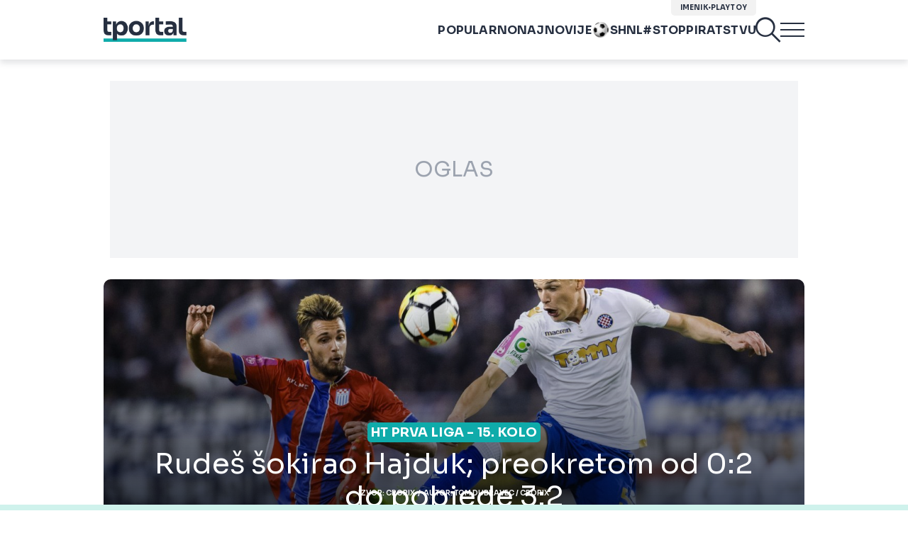

--- FILE ---
content_type: text/html; charset=UTF-8
request_url: https://www.tportal.hr/sport/clanak/moze-li-bask-iznenaditi-katalonca-i-s-rudesom-otkinuti-bod-ove-hajduku-foto-20171104
body_size: 39237
content:
<!DOCTYPE html>
<html>
<head lang="hr">

    <meta charset="utf-8">
    
    <link rel="preconnect" href="https://sdk.privacy-center.org/818297e9-f973-4630-a2f8-f8d1e79f698c/loader.js">
    <link rel="preconnect" href="https://cdnjs.cloudflare.com/ajax/libs/lazysizes/5.3.2/lazysizes.min.js">
    <link rel="preconnect" href="https://fonts.googleapis.com">
    <link rel="preconnect" href="https://fonts.gstatic.com" crossorigin>
    <link rel="preconnect" href="https://bionic-reading1.p.rapidapi.com/convert">
    <link rel="preconnect" href="https://lib.wtg-ads.com/publisher/tportal.hr/lib.min.js">
    <link rel="dns-prefetch" href="https://www.googletagmanager.com">
    <link href="https://www.googletagmanager.com" rel="preconnect" crossorigin>

    <link href="https://fonts.googleapis.com/css2?family=Sora:wght@400;500;600;700&display=swap" rel="stylesheet">

        <script type="text/javascript">
(function() {
    window.dm=window.dm||{AjaxData: []}, window.dm.AjaxEvent=function(et, d) { dm.AjaxData.push({et: et, d: d}), window.DotMetricsObj&&typeof window.DotMetricsObj.onAjaxDataUpdate === 'function'&&DotMetricsObj.onAjaxDataUpdate(); };
    var d=document,
        h=d.getElementsByTagName('head')[0],
        s=d.createElement('script');
    s.type='text/javascript';
    s.async=true;
    s.src=document.location.protocol + `//script.dotmetrics.net/door.js?id=3101`;
    h.appendChild(s);
}());
</script>


            <script type="text/javascript">window.gdprAppliesGlobally=true;(function(){function a(e){if(!window.frames[e]){if(document.body&&document.body.firstChild){var t=document.body;var n=document.createElement("iframe");n.style.display="none";n.name=e;n.title=e;t.insertBefore(n,t.firstChild)}
else{setTimeout(function(){a(e)},5)}}}function e(n,r,o,c,s){function e(e,t,n,a){if(typeof n!=="function"){return}if(!window[r]){window[r]=[]}var i=false;if(s){i=s(e,t,n)}if(!i){window[r].push({command:e,parameter:t,callback:n,version:a})}}e.stub=true;function t(a){if(!window[n]||window[n].stub!==true){return}if(!a.data){return}
var i=typeof a.data==="string";var e;try{e=i?JSON.parse(a.data):a.data}catch(t){return}if(e[o]){var r=e[o];window[n](r.command,r.parameter,function(e,t){var n={};n[c]={returnValue:e,success:t,callId:r.callId};a.source.postMessage(i?JSON.stringify(n):n,"*")},r.version)}}
if(typeof window[n]!=="function"){window[n]=e;if(window.addEventListener){window.addEventListener("message",t,false)}else{window.attachEvent("onmessage",t)}}}e("__tcfapi","__tcfapiBuffer","__tcfapiCall","__tcfapiReturn");a("__tcfapiLocator");(function(e){
  var t=document.createElement("script");t.id="spcloader";t.type="text/javascript";t.async=true;t.src="https://sdk.privacy-center.org/"+e+"/loader.js?target="+document.location.hostname;t.charset="utf-8";var n=document.getElementsByTagName("script")[0];n.parentNode.insertBefore(t,n)})("818297e9-f973-4630-a2f8-f8d1e79f698c")})();</script>
    
    <meta http-equiv="X-UA-Compatible" content="IE=edge,chrome=1"><script type="text/javascript">(window.NREUM||(NREUM={})).init={ajax:{deny_list:["bam.nr-data.net"]},feature_flags:["soft_nav"]};(window.NREUM||(NREUM={})).loader_config={licenseKey:"875eef20bf",applicationID:"36938334",browserID:"37446247"};;/*! For license information please see nr-loader-rum-1.306.0.min.js.LICENSE.txt */
(()=>{var e,t,r={122:(e,t,r)=>{"use strict";r.d(t,{a:()=>i});var n=r(944);function i(e,t){try{if(!e||"object"!=typeof e)return(0,n.R)(3);if(!t||"object"!=typeof t)return(0,n.R)(4);const r=Object.create(Object.getPrototypeOf(t),Object.getOwnPropertyDescriptors(t)),a=0===Object.keys(r).length?e:r;for(let o in a)if(void 0!==e[o])try{if(null===e[o]){r[o]=null;continue}Array.isArray(e[o])&&Array.isArray(t[o])?r[o]=Array.from(new Set([...e[o],...t[o]])):"object"==typeof e[o]&&"object"==typeof t[o]?r[o]=i(e[o],t[o]):r[o]=e[o]}catch(e){r[o]||(0,n.R)(1,e)}return r}catch(e){(0,n.R)(2,e)}}},154:(e,t,r)=>{"use strict";r.d(t,{OF:()=>c,RI:()=>i,WN:()=>u,bv:()=>a,eN:()=>l,gm:()=>o,mw:()=>s,sb:()=>d});var n=r(863);const i="undefined"!=typeof window&&!!window.document,a="undefined"!=typeof WorkerGlobalScope&&("undefined"!=typeof self&&self instanceof WorkerGlobalScope&&self.navigator instanceof WorkerNavigator||"undefined"!=typeof globalThis&&globalThis instanceof WorkerGlobalScope&&globalThis.navigator instanceof WorkerNavigator),o=i?window:"undefined"!=typeof WorkerGlobalScope&&("undefined"!=typeof self&&self instanceof WorkerGlobalScope&&self||"undefined"!=typeof globalThis&&globalThis instanceof WorkerGlobalScope&&globalThis),s=Boolean("hidden"===o?.document?.visibilityState),c=/iPad|iPhone|iPod/.test(o.navigator?.userAgent),d=c&&"undefined"==typeof SharedWorker,u=((()=>{const e=o.navigator?.userAgent?.match(/Firefox[/\s](\d+\.\d+)/);Array.isArray(e)&&e.length>=2&&e[1]})(),Date.now()-(0,n.t)()),l=()=>"undefined"!=typeof PerformanceNavigationTiming&&o?.performance?.getEntriesByType("navigation")?.[0]?.responseStart},163:(e,t,r)=>{"use strict";r.d(t,{j:()=>E});var n=r(384),i=r(741);var a=r(555);r(860).K7.genericEvents;const o="experimental.resources",s="register",c=e=>{if(!e||"string"!=typeof e)return!1;try{document.createDocumentFragment().querySelector(e)}catch{return!1}return!0};var d=r(614),u=r(944),l=r(122);const f="[data-nr-mask]",g=e=>(0,l.a)(e,(()=>{const e={feature_flags:[],experimental:{allow_registered_children:!1,resources:!1},mask_selector:"*",block_selector:"[data-nr-block]",mask_input_options:{color:!1,date:!1,"datetime-local":!1,email:!1,month:!1,number:!1,range:!1,search:!1,tel:!1,text:!1,time:!1,url:!1,week:!1,textarea:!1,select:!1,password:!0}};return{ajax:{deny_list:void 0,block_internal:!0,enabled:!0,autoStart:!0},api:{get allow_registered_children(){return e.feature_flags.includes(s)||e.experimental.allow_registered_children},set allow_registered_children(t){e.experimental.allow_registered_children=t},duplicate_registered_data:!1},browser_consent_mode:{enabled:!1},distributed_tracing:{enabled:void 0,exclude_newrelic_header:void 0,cors_use_newrelic_header:void 0,cors_use_tracecontext_headers:void 0,allowed_origins:void 0},get feature_flags(){return e.feature_flags},set feature_flags(t){e.feature_flags=t},generic_events:{enabled:!0,autoStart:!0},harvest:{interval:30},jserrors:{enabled:!0,autoStart:!0},logging:{enabled:!0,autoStart:!0},metrics:{enabled:!0,autoStart:!0},obfuscate:void 0,page_action:{enabled:!0},page_view_event:{enabled:!0,autoStart:!0},page_view_timing:{enabled:!0,autoStart:!0},performance:{capture_marks:!1,capture_measures:!1,capture_detail:!0,resources:{get enabled(){return e.feature_flags.includes(o)||e.experimental.resources},set enabled(t){e.experimental.resources=t},asset_types:[],first_party_domains:[],ignore_newrelic:!0}},privacy:{cookies_enabled:!0},proxy:{assets:void 0,beacon:void 0},session:{expiresMs:d.wk,inactiveMs:d.BB},session_replay:{autoStart:!0,enabled:!1,preload:!1,sampling_rate:10,error_sampling_rate:100,collect_fonts:!1,inline_images:!1,fix_stylesheets:!0,mask_all_inputs:!0,get mask_text_selector(){return e.mask_selector},set mask_text_selector(t){c(t)?e.mask_selector="".concat(t,",").concat(f):""===t||null===t?e.mask_selector=f:(0,u.R)(5,t)},get block_class(){return"nr-block"},get ignore_class(){return"nr-ignore"},get mask_text_class(){return"nr-mask"},get block_selector(){return e.block_selector},set block_selector(t){c(t)?e.block_selector+=",".concat(t):""!==t&&(0,u.R)(6,t)},get mask_input_options(){return e.mask_input_options},set mask_input_options(t){t&&"object"==typeof t?e.mask_input_options={...t,password:!0}:(0,u.R)(7,t)}},session_trace:{enabled:!0,autoStart:!0},soft_navigations:{enabled:!0,autoStart:!0},spa:{enabled:!0,autoStart:!0},ssl:void 0,user_actions:{enabled:!0,elementAttributes:["id","className","tagName","type"]}}})());var p=r(154),m=r(324);let h=0;const v={buildEnv:m.F3,distMethod:m.Xs,version:m.xv,originTime:p.WN},b={consented:!1},y={appMetadata:{},get consented(){return this.session?.state?.consent||b.consented},set consented(e){b.consented=e},customTransaction:void 0,denyList:void 0,disabled:!1,harvester:void 0,isolatedBacklog:!1,isRecording:!1,loaderType:void 0,maxBytes:3e4,obfuscator:void 0,onerror:void 0,ptid:void 0,releaseIds:{},session:void 0,timeKeeper:void 0,registeredEntities:[],jsAttributesMetadata:{bytes:0},get harvestCount(){return++h}},_=e=>{const t=(0,l.a)(e,y),r=Object.keys(v).reduce((e,t)=>(e[t]={value:v[t],writable:!1,configurable:!0,enumerable:!0},e),{});return Object.defineProperties(t,r)};var w=r(701);const x=e=>{const t=e.startsWith("http");e+="/",r.p=t?e:"https://"+e};var S=r(836),k=r(241);const R={accountID:void 0,trustKey:void 0,agentID:void 0,licenseKey:void 0,applicationID:void 0,xpid:void 0},A=e=>(0,l.a)(e,R),T=new Set;function E(e,t={},r,o){let{init:s,info:c,loader_config:d,runtime:u={},exposed:l=!0}=t;if(!c){const e=(0,n.pV)();s=e.init,c=e.info,d=e.loader_config}e.init=g(s||{}),e.loader_config=A(d||{}),c.jsAttributes??={},p.bv&&(c.jsAttributes.isWorker=!0),e.info=(0,a.D)(c);const f=e.init,m=[c.beacon,c.errorBeacon];T.has(e.agentIdentifier)||(f.proxy.assets&&(x(f.proxy.assets),m.push(f.proxy.assets)),f.proxy.beacon&&m.push(f.proxy.beacon),e.beacons=[...m],function(e){const t=(0,n.pV)();Object.getOwnPropertyNames(i.W.prototype).forEach(r=>{const n=i.W.prototype[r];if("function"!=typeof n||"constructor"===n)return;let a=t[r];e[r]&&!1!==e.exposed&&"micro-agent"!==e.runtime?.loaderType&&(t[r]=(...t)=>{const n=e[r](...t);return a?a(...t):n})})}(e),(0,n.US)("activatedFeatures",w.B),e.runSoftNavOverSpa&&=!0===f.soft_navigations.enabled&&f.feature_flags.includes("soft_nav")),u.denyList=[...f.ajax.deny_list||[],...f.ajax.block_internal?m:[]],u.ptid=e.agentIdentifier,u.loaderType=r,e.runtime=_(u),T.has(e.agentIdentifier)||(e.ee=S.ee.get(e.agentIdentifier),e.exposed=l,(0,k.W)({agentIdentifier:e.agentIdentifier,drained:!!w.B?.[e.agentIdentifier],type:"lifecycle",name:"initialize",feature:void 0,data:e.config})),T.add(e.agentIdentifier)}},234:(e,t,r)=>{"use strict";r.d(t,{W:()=>a});var n=r(836),i=r(687);class a{constructor(e,t){this.agentIdentifier=e,this.ee=n.ee.get(e),this.featureName=t,this.blocked=!1}deregisterDrain(){(0,i.x3)(this.agentIdentifier,this.featureName)}}},241:(e,t,r)=>{"use strict";r.d(t,{W:()=>a});var n=r(154);const i="newrelic";function a(e={}){try{n.gm.dispatchEvent(new CustomEvent(i,{detail:e}))}catch(e){}}},261:(e,t,r)=>{"use strict";r.d(t,{$9:()=>d,BL:()=>s,CH:()=>g,Dl:()=>_,Fw:()=>y,PA:()=>h,Pl:()=>n,Pv:()=>k,Tb:()=>l,U2:()=>a,V1:()=>S,Wb:()=>x,bt:()=>b,cD:()=>v,d3:()=>w,dT:()=>c,eY:()=>p,fF:()=>f,hG:()=>i,k6:()=>o,nb:()=>m,o5:()=>u});const n="api-",i="addPageAction",a="addToTrace",o="addRelease",s="finished",c="interaction",d="log",u="noticeError",l="pauseReplay",f="recordCustomEvent",g="recordReplay",p="register",m="setApplicationVersion",h="setCurrentRouteName",v="setCustomAttribute",b="setErrorHandler",y="setPageViewName",_="setUserId",w="start",x="wrapLogger",S="measure",k="consent"},289:(e,t,r)=>{"use strict";r.d(t,{GG:()=>o,Qr:()=>c,sB:()=>s});var n=r(878),i=r(389);function a(){return"undefined"==typeof document||"complete"===document.readyState}function o(e,t){if(a())return e();const r=(0,i.J)(e),o=setInterval(()=>{a()&&(clearInterval(o),r())},500);(0,n.sp)("load",r,t)}function s(e){if(a())return e();(0,n.DD)("DOMContentLoaded",e)}function c(e){if(a())return e();(0,n.sp)("popstate",e)}},324:(e,t,r)=>{"use strict";r.d(t,{F3:()=>i,Xs:()=>a,xv:()=>n});const n="1.306.0",i="PROD",a="CDN"},374:(e,t,r)=>{r.nc=(()=>{try{return document?.currentScript?.nonce}catch(e){}return""})()},384:(e,t,r)=>{"use strict";r.d(t,{NT:()=>o,US:()=>u,Zm:()=>s,bQ:()=>d,dV:()=>c,pV:()=>l});var n=r(154),i=r(863),a=r(910);const o={beacon:"bam.nr-data.net",errorBeacon:"bam.nr-data.net"};function s(){return n.gm.NREUM||(n.gm.NREUM={}),void 0===n.gm.newrelic&&(n.gm.newrelic=n.gm.NREUM),n.gm.NREUM}function c(){let e=s();return e.o||(e.o={ST:n.gm.setTimeout,SI:n.gm.setImmediate||n.gm.setInterval,CT:n.gm.clearTimeout,XHR:n.gm.XMLHttpRequest,REQ:n.gm.Request,EV:n.gm.Event,PR:n.gm.Promise,MO:n.gm.MutationObserver,FETCH:n.gm.fetch,WS:n.gm.WebSocket},(0,a.i)(...Object.values(e.o))),e}function d(e,t){let r=s();r.initializedAgents??={},t.initializedAt={ms:(0,i.t)(),date:new Date},r.initializedAgents[e]=t}function u(e,t){s()[e]=t}function l(){return function(){let e=s();const t=e.info||{};e.info={beacon:o.beacon,errorBeacon:o.errorBeacon,...t}}(),function(){let e=s();const t=e.init||{};e.init={...t}}(),c(),function(){let e=s();const t=e.loader_config||{};e.loader_config={...t}}(),s()}},389:(e,t,r)=>{"use strict";function n(e,t=500,r={}){const n=r?.leading||!1;let i;return(...r)=>{n&&void 0===i&&(e.apply(this,r),i=setTimeout(()=>{i=clearTimeout(i)},t)),n||(clearTimeout(i),i=setTimeout(()=>{e.apply(this,r)},t))}}function i(e){let t=!1;return(...r)=>{t||(t=!0,e.apply(this,r))}}r.d(t,{J:()=>i,s:()=>n})},555:(e,t,r)=>{"use strict";r.d(t,{D:()=>s,f:()=>o});var n=r(384),i=r(122);const a={beacon:n.NT.beacon,errorBeacon:n.NT.errorBeacon,licenseKey:void 0,applicationID:void 0,sa:void 0,queueTime:void 0,applicationTime:void 0,ttGuid:void 0,user:void 0,account:void 0,product:void 0,extra:void 0,jsAttributes:{},userAttributes:void 0,atts:void 0,transactionName:void 0,tNamePlain:void 0};function o(e){try{return!!e.licenseKey&&!!e.errorBeacon&&!!e.applicationID}catch(e){return!1}}const s=e=>(0,i.a)(e,a)},566:(e,t,r)=>{"use strict";r.d(t,{LA:()=>s,bz:()=>o});var n=r(154);const i="xxxxxxxx-xxxx-4xxx-yxxx-xxxxxxxxxxxx";function a(e,t){return e?15&e[t]:16*Math.random()|0}function o(){const e=n.gm?.crypto||n.gm?.msCrypto;let t,r=0;return e&&e.getRandomValues&&(t=e.getRandomValues(new Uint8Array(30))),i.split("").map(e=>"x"===e?a(t,r++).toString(16):"y"===e?(3&a()|8).toString(16):e).join("")}function s(e){const t=n.gm?.crypto||n.gm?.msCrypto;let r,i=0;t&&t.getRandomValues&&(r=t.getRandomValues(new Uint8Array(e)));const o=[];for(var s=0;s<e;s++)o.push(a(r,i++).toString(16));return o.join("")}},606:(e,t,r)=>{"use strict";r.d(t,{i:()=>a});var n=r(908);a.on=o;var i=a.handlers={};function a(e,t,r,a){o(a||n.d,i,e,t,r)}function o(e,t,r,i,a){a||(a="feature"),e||(e=n.d);var o=t[a]=t[a]||{};(o[r]=o[r]||[]).push([e,i])}},607:(e,t,r)=>{"use strict";r.d(t,{W:()=>n});const n=(0,r(566).bz)()},614:(e,t,r)=>{"use strict";r.d(t,{BB:()=>o,H3:()=>n,g:()=>d,iL:()=>c,tS:()=>s,uh:()=>i,wk:()=>a});const n="NRBA",i="SESSION",a=144e5,o=18e5,s={STARTED:"session-started",PAUSE:"session-pause",RESET:"session-reset",RESUME:"session-resume",UPDATE:"session-update"},c={SAME_TAB:"same-tab",CROSS_TAB:"cross-tab"},d={OFF:0,FULL:1,ERROR:2}},630:(e,t,r)=>{"use strict";r.d(t,{T:()=>n});const n=r(860).K7.pageViewEvent},646:(e,t,r)=>{"use strict";r.d(t,{y:()=>n});class n{constructor(e){this.contextId=e}}},687:(e,t,r)=>{"use strict";r.d(t,{Ak:()=>d,Ze:()=>f,x3:()=>u});var n=r(241),i=r(836),a=r(606),o=r(860),s=r(646);const c={};function d(e,t){const r={staged:!1,priority:o.P3[t]||0};l(e),c[e].get(t)||c[e].set(t,r)}function u(e,t){e&&c[e]&&(c[e].get(t)&&c[e].delete(t),p(e,t,!1),c[e].size&&g(e))}function l(e){if(!e)throw new Error("agentIdentifier required");c[e]||(c[e]=new Map)}function f(e="",t="feature",r=!1){if(l(e),!e||!c[e].get(t)||r)return p(e,t);c[e].get(t).staged=!0,g(e)}function g(e){const t=Array.from(c[e]);t.every(([e,t])=>t.staged)&&(t.sort((e,t)=>e[1].priority-t[1].priority),t.forEach(([t])=>{c[e].delete(t),p(e,t)}))}function p(e,t,r=!0){const o=e?i.ee.get(e):i.ee,c=a.i.handlers;if(!o.aborted&&o.backlog&&c){if((0,n.W)({agentIdentifier:e,type:"lifecycle",name:"drain",feature:t}),r){const e=o.backlog[t],r=c[t];if(r){for(let t=0;e&&t<e.length;++t)m(e[t],r);Object.entries(r).forEach(([e,t])=>{Object.values(t||{}).forEach(t=>{t[0]?.on&&t[0]?.context()instanceof s.y&&t[0].on(e,t[1])})})}}o.isolatedBacklog||delete c[t],o.backlog[t]=null,o.emit("drain-"+t,[])}}function m(e,t){var r=e[1];Object.values(t[r]||{}).forEach(t=>{var r=e[0];if(t[0]===r){var n=t[1],i=e[3],a=e[2];n.apply(i,a)}})}},699:(e,t,r)=>{"use strict";r.d(t,{It:()=>a,KC:()=>s,No:()=>i,qh:()=>o});var n=r(860);const i=16e3,a=1e6,o="SESSION_ERROR",s={[n.K7.logging]:!0,[n.K7.genericEvents]:!1,[n.K7.jserrors]:!1,[n.K7.ajax]:!1}},701:(e,t,r)=>{"use strict";r.d(t,{B:()=>a,t:()=>o});var n=r(241);const i=new Set,a={};function o(e,t){const r=t.agentIdentifier;a[r]??={},e&&"object"==typeof e&&(i.has(r)||(t.ee.emit("rumresp",[e]),a[r]=e,i.add(r),(0,n.W)({agentIdentifier:r,loaded:!0,drained:!0,type:"lifecycle",name:"load",feature:void 0,data:e})))}},741:(e,t,r)=>{"use strict";r.d(t,{W:()=>a});var n=r(944),i=r(261);class a{#e(e,...t){if(this[e]!==a.prototype[e])return this[e](...t);(0,n.R)(35,e)}addPageAction(e,t){return this.#e(i.hG,e,t)}register(e){return this.#e(i.eY,e)}recordCustomEvent(e,t){return this.#e(i.fF,e,t)}setPageViewName(e,t){return this.#e(i.Fw,e,t)}setCustomAttribute(e,t,r){return this.#e(i.cD,e,t,r)}noticeError(e,t){return this.#e(i.o5,e,t)}setUserId(e){return this.#e(i.Dl,e)}setApplicationVersion(e){return this.#e(i.nb,e)}setErrorHandler(e){return this.#e(i.bt,e)}addRelease(e,t){return this.#e(i.k6,e,t)}log(e,t){return this.#e(i.$9,e,t)}start(){return this.#e(i.d3)}finished(e){return this.#e(i.BL,e)}recordReplay(){return this.#e(i.CH)}pauseReplay(){return this.#e(i.Tb)}addToTrace(e){return this.#e(i.U2,e)}setCurrentRouteName(e){return this.#e(i.PA,e)}interaction(e){return this.#e(i.dT,e)}wrapLogger(e,t,r){return this.#e(i.Wb,e,t,r)}measure(e,t){return this.#e(i.V1,e,t)}consent(e){return this.#e(i.Pv,e)}}},782:(e,t,r)=>{"use strict";r.d(t,{T:()=>n});const n=r(860).K7.pageViewTiming},836:(e,t,r)=>{"use strict";r.d(t,{P:()=>s,ee:()=>c});var n=r(384),i=r(990),a=r(646),o=r(607);const s="nr@context:".concat(o.W),c=function e(t,r){var n={},o={},u={},l=!1;try{l=16===r.length&&d.initializedAgents?.[r]?.runtime.isolatedBacklog}catch(e){}var f={on:p,addEventListener:p,removeEventListener:function(e,t){var r=n[e];if(!r)return;for(var i=0;i<r.length;i++)r[i]===t&&r.splice(i,1)},emit:function(e,r,n,i,a){!1!==a&&(a=!0);if(c.aborted&&!i)return;t&&a&&t.emit(e,r,n);var s=g(n);m(e).forEach(e=>{e.apply(s,r)});var d=v()[o[e]];d&&d.push([f,e,r,s]);return s},get:h,listeners:m,context:g,buffer:function(e,t){const r=v();if(t=t||"feature",f.aborted)return;Object.entries(e||{}).forEach(([e,n])=>{o[n]=t,t in r||(r[t]=[])})},abort:function(){f._aborted=!0,Object.keys(f.backlog).forEach(e=>{delete f.backlog[e]})},isBuffering:function(e){return!!v()[o[e]]},debugId:r,backlog:l?{}:t&&"object"==typeof t.backlog?t.backlog:{},isolatedBacklog:l};return Object.defineProperty(f,"aborted",{get:()=>{let e=f._aborted||!1;return e||(t&&(e=t.aborted),e)}}),f;function g(e){return e&&e instanceof a.y?e:e?(0,i.I)(e,s,()=>new a.y(s)):new a.y(s)}function p(e,t){n[e]=m(e).concat(t)}function m(e){return n[e]||[]}function h(t){return u[t]=u[t]||e(f,t)}function v(){return f.backlog}}(void 0,"globalEE"),d=(0,n.Zm)();d.ee||(d.ee=c)},843:(e,t,r)=>{"use strict";r.d(t,{G:()=>a,u:()=>i});var n=r(878);function i(e,t=!1,r,i){(0,n.DD)("visibilitychange",function(){if(t)return void("hidden"===document.visibilityState&&e());e(document.visibilityState)},r,i)}function a(e,t,r){(0,n.sp)("pagehide",e,t,r)}},860:(e,t,r)=>{"use strict";r.d(t,{$J:()=>u,K7:()=>c,P3:()=>d,XX:()=>i,Yy:()=>s,df:()=>a,qY:()=>n,v4:()=>o});const n="events",i="jserrors",a="browser/blobs",o="rum",s="browser/logs",c={ajax:"ajax",genericEvents:"generic_events",jserrors:i,logging:"logging",metrics:"metrics",pageAction:"page_action",pageViewEvent:"page_view_event",pageViewTiming:"page_view_timing",sessionReplay:"session_replay",sessionTrace:"session_trace",softNav:"soft_navigations",spa:"spa"},d={[c.pageViewEvent]:1,[c.pageViewTiming]:2,[c.metrics]:3,[c.jserrors]:4,[c.spa]:5,[c.ajax]:6,[c.sessionTrace]:7,[c.softNav]:8,[c.sessionReplay]:9,[c.logging]:10,[c.genericEvents]:11},u={[c.pageViewEvent]:o,[c.pageViewTiming]:n,[c.ajax]:n,[c.spa]:n,[c.softNav]:n,[c.metrics]:i,[c.jserrors]:i,[c.sessionTrace]:a,[c.sessionReplay]:a,[c.logging]:s,[c.genericEvents]:"ins"}},863:(e,t,r)=>{"use strict";function n(){return Math.floor(performance.now())}r.d(t,{t:()=>n})},878:(e,t,r)=>{"use strict";function n(e,t){return{capture:e,passive:!1,signal:t}}function i(e,t,r=!1,i){window.addEventListener(e,t,n(r,i))}function a(e,t,r=!1,i){document.addEventListener(e,t,n(r,i))}r.d(t,{DD:()=>a,jT:()=>n,sp:()=>i})},908:(e,t,r)=>{"use strict";r.d(t,{d:()=>n,p:()=>i});var n=r(836).ee.get("handle");function i(e,t,r,i,a){a?(a.buffer([e],i),a.emit(e,t,r)):(n.buffer([e],i),n.emit(e,t,r))}},910:(e,t,r)=>{"use strict";r.d(t,{i:()=>a});var n=r(944);const i=new Map;function a(...e){return e.every(e=>{if(i.has(e))return i.get(e);const t="function"==typeof e?e.toString():"",r=t.includes("[native code]"),a=t.includes("nrWrapper");return r||a||(0,n.R)(64,e?.name||t),i.set(e,r),r})}},944:(e,t,r)=>{"use strict";r.d(t,{R:()=>i});var n=r(241);function i(e,t){"function"==typeof console.debug&&(console.debug("New Relic Warning: https://github.com/newrelic/newrelic-browser-agent/blob/main/docs/warning-codes.md#".concat(e),t),(0,n.W)({agentIdentifier:null,drained:null,type:"data",name:"warn",feature:"warn",data:{code:e,secondary:t}}))}},969:(e,t,r)=>{"use strict";r.d(t,{TZ:()=>n,XG:()=>s,rs:()=>i,xV:()=>o,z_:()=>a});const n=r(860).K7.metrics,i="sm",a="cm",o="storeSupportabilityMetrics",s="storeEventMetrics"},990:(e,t,r)=>{"use strict";r.d(t,{I:()=>i});var n=Object.prototype.hasOwnProperty;function i(e,t,r){if(n.call(e,t))return e[t];var i=r();if(Object.defineProperty&&Object.keys)try{return Object.defineProperty(e,t,{value:i,writable:!0,enumerable:!1}),i}catch(e){}return e[t]=i,i}}},n={};function i(e){var t=n[e];if(void 0!==t)return t.exports;var a=n[e]={exports:{}};return r[e](a,a.exports,i),a.exports}i.m=r,i.d=(e,t)=>{for(var r in t)i.o(t,r)&&!i.o(e,r)&&Object.defineProperty(e,r,{enumerable:!0,get:t[r]})},i.f={},i.e=e=>Promise.all(Object.keys(i.f).reduce((t,r)=>(i.f[r](e,t),t),[])),i.u=e=>"nr-rum-1.306.0.min.js",i.o=(e,t)=>Object.prototype.hasOwnProperty.call(e,t),e={},t="NRBA-1.306.0.PROD:",i.l=(r,n,a,o)=>{if(e[r])e[r].push(n);else{var s,c;if(void 0!==a)for(var d=document.getElementsByTagName("script"),u=0;u<d.length;u++){var l=d[u];if(l.getAttribute("src")==r||l.getAttribute("data-webpack")==t+a){s=l;break}}if(!s){c=!0;var f={296:"sha512-XHJAyYwsxAD4jnOFenBf2aq49/pv28jKOJKs7YGQhagYYI2Zk8nHflZPdd7WiilkmEkgIZQEFX4f1AJMoyzKwA=="};(s=document.createElement("script")).charset="utf-8",i.nc&&s.setAttribute("nonce",i.nc),s.setAttribute("data-webpack",t+a),s.src=r,0!==s.src.indexOf(window.location.origin+"/")&&(s.crossOrigin="anonymous"),f[o]&&(s.integrity=f[o])}e[r]=[n];var g=(t,n)=>{s.onerror=s.onload=null,clearTimeout(p);var i=e[r];if(delete e[r],s.parentNode&&s.parentNode.removeChild(s),i&&i.forEach(e=>e(n)),t)return t(n)},p=setTimeout(g.bind(null,void 0,{type:"timeout",target:s}),12e4);s.onerror=g.bind(null,s.onerror),s.onload=g.bind(null,s.onload),c&&document.head.appendChild(s)}},i.r=e=>{"undefined"!=typeof Symbol&&Symbol.toStringTag&&Object.defineProperty(e,Symbol.toStringTag,{value:"Module"}),Object.defineProperty(e,"__esModule",{value:!0})},i.p="https://js-agent.newrelic.com/",(()=>{var e={374:0,840:0};i.f.j=(t,r)=>{var n=i.o(e,t)?e[t]:void 0;if(0!==n)if(n)r.push(n[2]);else{var a=new Promise((r,i)=>n=e[t]=[r,i]);r.push(n[2]=a);var o=i.p+i.u(t),s=new Error;i.l(o,r=>{if(i.o(e,t)&&(0!==(n=e[t])&&(e[t]=void 0),n)){var a=r&&("load"===r.type?"missing":r.type),o=r&&r.target&&r.target.src;s.message="Loading chunk "+t+" failed: ("+a+": "+o+")",s.name="ChunkLoadError",s.type=a,s.request=o,n[1](s)}},"chunk-"+t,t)}};var t=(t,r)=>{var n,a,[o,s,c]=r,d=0;if(o.some(t=>0!==e[t])){for(n in s)i.o(s,n)&&(i.m[n]=s[n]);if(c)c(i)}for(t&&t(r);d<o.length;d++)a=o[d],i.o(e,a)&&e[a]&&e[a][0](),e[a]=0},r=self["webpackChunk:NRBA-1.306.0.PROD"]=self["webpackChunk:NRBA-1.306.0.PROD"]||[];r.forEach(t.bind(null,0)),r.push=t.bind(null,r.push.bind(r))})(),(()=>{"use strict";i(374);var e=i(566),t=i(741);class r extends t.W{agentIdentifier=(0,e.LA)(16)}var n=i(860);const a=Object.values(n.K7);var o=i(163);var s=i(908),c=i(863),d=i(261),u=i(241),l=i(944),f=i(701),g=i(969);function p(e,t,i,a){const o=a||i;!o||o[e]&&o[e]!==r.prototype[e]||(o[e]=function(){(0,s.p)(g.xV,["API/"+e+"/called"],void 0,n.K7.metrics,i.ee),(0,u.W)({agentIdentifier:i.agentIdentifier,drained:!!f.B?.[i.agentIdentifier],type:"data",name:"api",feature:d.Pl+e,data:{}});try{return t.apply(this,arguments)}catch(e){(0,l.R)(23,e)}})}function m(e,t,r,n,i){const a=e.info;null===r?delete a.jsAttributes[t]:a.jsAttributes[t]=r,(i||null===r)&&(0,s.p)(d.Pl+n,[(0,c.t)(),t,r],void 0,"session",e.ee)}var h=i(687),v=i(234),b=i(289),y=i(154),_=i(384);const w=e=>y.RI&&!0===e?.privacy.cookies_enabled;function x(e){return!!(0,_.dV)().o.MO&&w(e)&&!0===e?.session_trace.enabled}var S=i(389),k=i(699);class R extends v.W{constructor(e,t){super(e.agentIdentifier,t),this.agentRef=e,this.abortHandler=void 0,this.featAggregate=void 0,this.loadedSuccessfully=void 0,this.onAggregateImported=new Promise(e=>{this.loadedSuccessfully=e}),this.deferred=Promise.resolve(),!1===e.init[this.featureName].autoStart?this.deferred=new Promise((t,r)=>{this.ee.on("manual-start-all",(0,S.J)(()=>{(0,h.Ak)(e.agentIdentifier,this.featureName),t()}))}):(0,h.Ak)(e.agentIdentifier,t)}importAggregator(e,t,r={}){if(this.featAggregate)return;const n=async()=>{let n;await this.deferred;try{if(w(e.init)){const{setupAgentSession:t}=await i.e(296).then(i.bind(i,305));n=t(e)}}catch(e){(0,l.R)(20,e),this.ee.emit("internal-error",[e]),(0,s.p)(k.qh,[e],void 0,this.featureName,this.ee)}try{if(!this.#t(this.featureName,n,e.init))return(0,h.Ze)(this.agentIdentifier,this.featureName),void this.loadedSuccessfully(!1);const{Aggregate:i}=await t();this.featAggregate=new i(e,r),e.runtime.harvester.initializedAggregates.push(this.featAggregate),this.loadedSuccessfully(!0)}catch(e){(0,l.R)(34,e),this.abortHandler?.(),(0,h.Ze)(this.agentIdentifier,this.featureName,!0),this.loadedSuccessfully(!1),this.ee&&this.ee.abort()}};y.RI?(0,b.GG)(()=>n(),!0):n()}#t(e,t,r){if(this.blocked)return!1;switch(e){case n.K7.sessionReplay:return x(r)&&!!t;case n.K7.sessionTrace:return!!t;default:return!0}}}var A=i(630),T=i(614);class E extends R{static featureName=A.T;constructor(e){var t;super(e,A.T),this.setupInspectionEvents(e.agentIdentifier),t=e,p(d.Fw,function(e,r){"string"==typeof e&&("/"!==e.charAt(0)&&(e="/"+e),t.runtime.customTransaction=(r||"http://custom.transaction")+e,(0,s.p)(d.Pl+d.Fw,[(0,c.t)()],void 0,void 0,t.ee))},t),this.importAggregator(e,()=>i.e(296).then(i.bind(i,943)))}setupInspectionEvents(e){const t=(t,r)=>{t&&(0,u.W)({agentIdentifier:e,timeStamp:t.timeStamp,loaded:"complete"===t.target.readyState,type:"window",name:r,data:t.target.location+""})};(0,b.sB)(e=>{t(e,"DOMContentLoaded")}),(0,b.GG)(e=>{t(e,"load")}),(0,b.Qr)(e=>{t(e,"navigate")}),this.ee.on(T.tS.UPDATE,(t,r)=>{(0,u.W)({agentIdentifier:e,type:"lifecycle",name:"session",data:r})})}}var N=i(843),I=i(782);class j extends R{static featureName=I.T;constructor(e){super(e,I.T),y.RI&&((0,N.u)(()=>(0,s.p)("docHidden",[(0,c.t)()],void 0,I.T,this.ee),!0),(0,N.G)(()=>(0,s.p)("winPagehide",[(0,c.t)()],void 0,I.T,this.ee)),this.importAggregator(e,()=>i.e(296).then(i.bind(i,117))))}}class P extends R{static featureName=g.TZ;constructor(e){super(e,g.TZ),y.RI&&document.addEventListener("securitypolicyviolation",e=>{(0,s.p)(g.xV,["Generic/CSPViolation/Detected"],void 0,this.featureName,this.ee)}),this.importAggregator(e,()=>i.e(296).then(i.bind(i,623)))}}new class extends r{constructor(e){var t;(super(),y.gm)?(this.features={},(0,_.bQ)(this.agentIdentifier,this),this.desiredFeatures=new Set(e.features||[]),this.desiredFeatures.add(E),this.runSoftNavOverSpa=[...this.desiredFeatures].some(e=>e.featureName===n.K7.softNav),(0,o.j)(this,e,e.loaderType||"agent"),t=this,p(d.cD,function(e,r,n=!1){if("string"==typeof e){if(["string","number","boolean"].includes(typeof r)||null===r)return m(t,e,r,d.cD,n);(0,l.R)(40,typeof r)}else(0,l.R)(39,typeof e)},t),function(e){p(d.Dl,function(t){if("string"==typeof t||null===t)return m(e,"enduser.id",t,d.Dl,!0);(0,l.R)(41,typeof t)},e)}(this),function(e){p(d.nb,function(t){if("string"==typeof t||null===t)return m(e,"application.version",t,d.nb,!1);(0,l.R)(42,typeof t)},e)}(this),function(e){p(d.d3,function(){e.ee.emit("manual-start-all")},e)}(this),function(e){p(d.Pv,function(t=!0){if("boolean"==typeof t){if((0,s.p)(d.Pl+d.Pv,[t],void 0,"session",e.ee),e.runtime.consented=t,t){const t=e.features.page_view_event;t.onAggregateImported.then(e=>{const r=t.featAggregate;e&&!r.sentRum&&r.sendRum()})}}else(0,l.R)(65,typeof t)},e)}(this),this.run()):(0,l.R)(21)}get config(){return{info:this.info,init:this.init,loader_config:this.loader_config,runtime:this.runtime}}get api(){return this}run(){try{const e=function(e){const t={};return a.forEach(r=>{t[r]=!!e[r]?.enabled}),t}(this.init),t=[...this.desiredFeatures];t.sort((e,t)=>n.P3[e.featureName]-n.P3[t.featureName]),t.forEach(t=>{if(!e[t.featureName]&&t.featureName!==n.K7.pageViewEvent)return;if(this.runSoftNavOverSpa&&t.featureName===n.K7.spa)return;if(!this.runSoftNavOverSpa&&t.featureName===n.K7.softNav)return;const r=function(e){switch(e){case n.K7.ajax:return[n.K7.jserrors];case n.K7.sessionTrace:return[n.K7.ajax,n.K7.pageViewEvent];case n.K7.sessionReplay:return[n.K7.sessionTrace];case n.K7.pageViewTiming:return[n.K7.pageViewEvent];default:return[]}}(t.featureName).filter(e=>!(e in this.features));r.length>0&&(0,l.R)(36,{targetFeature:t.featureName,missingDependencies:r}),this.features[t.featureName]=new t(this)})}catch(e){(0,l.R)(22,e);for(const e in this.features)this.features[e].abortHandler?.();const t=(0,_.Zm)();delete t.initializedAgents[this.agentIdentifier]?.features,delete this.sharedAggregator;return t.ee.get(this.agentIdentifier).abort(),!1}}}({features:[E,j,P],loaderType:"lite"})})()})();</script>

    <title>Može li Bask iznenaditi Katalonca i s Rudešom otkinuti bod(ove) Hajduku? - tportal</title>
    <meta name="description" content="Nakon pobjede Hajduka 4:0 u prvom ovosezonskom ogledu splitskih &#039;bilih&#039; i Rudeša, jasno je tko je favorit i u današnjem ogledu 15. kola HT Prve lige"/>
    <meta name="keywords" content="nogomet,nk hajduk,NK Rudeš,hrvatski telekom prva liga"/>

    <link rel="canonical" href="https://www.tportal.hr/sport/clanak/moze-li-bask-iznenaditi-katalonca-i-s-rudesom-otkinuti-bod-ove-hajduku-foto-20171104"/>
    <meta name="viewport" content="width=device-width, initial-scale=1.0, minimal-ui"/>

    <meta property="fb:app_id" content="553471721370359" />
                
    <meta property="twitter:card" content="summary_large_image" />
    <meta property="twitter:site" content="@tportal" />

                <script type="application/ld+json">
{
    "@context": "https://schema.org",
    "@type": "NewsArticle",
    "mainEntityOfPage": {
        "@type": "WebPage",
        "@id": "https://www.tportal.hr/sport/clanak/moze-li-bask-iznenaditi-katalonca-i-s-rudesom-otkinuti-bod-ove-hajduku-foto-20171104"
    },
    "headline": "Rudeš šokirao Hajduk; preokretom od 0:2 do pobjede 3:2",
    "image": {
        "@type": "ImageObject",
        "url": "https://www.tportal.hr/media/thumbnail/1200x720/633770.jpeg?cropId=0",
        "height": 720,
        "width": 1200
    },

    "datePublished": "2017-11-04T20:51:00+01:00",
    "dateModified": "2017-11-04T20:56:01+01:00",
    "author": [
        {
        "@type": "Person",
        "name": "S.Š.",
        "url": "https://www.tportal.hr/autor/silvijo-skrlec"
        }
    ],
    "publisher": {
        "@type": "Organization",
        "name": "tportal.hr",
        "logo": {
            "@type": "ImageObject",
            "url": "https://www.tportal.hr/bundles/tportalpublishing/builds/1.0.256/images/tportal-logo-article-schema.png"
        }
    },
    "description": "ht prva liga - 15. kolo",
    "keywords": " nogomet  nk hajduk  NK Rudeš  hrvatski telekom prva liga "
}
</script>

    
                                                            
                                    <script>
                (function(u,p,s,c,r){u[r]=u[r]||function(p){(u[r].q=u[r].q||[]).push(p)},u[r].ls=1*new Date(); var a=p.createElement(s),m=p.getElementsByTagName(s)[0];a.async=1;a.src=c;m.parentNode.insertBefore(a,m) })(window,document,'script','//files.upscore.com/async/upScore.js','upScore');
                </script>
            
                <script>
        upScore({
            config: {
                domain: 'tportal.hr',
                article: '.articleBodyElement',
                track_positions: false,
            },
            data: {
                section: 'Sport',
                object_id: '615310',
                pubdate: '2017-11-04T20:51:00+01:00',
                author: ' ',
                object_type: 'article',
                custom_source: '',
                custom_video: 0            }
        });
    </script>
        
            
    <script src="https://cdnjs.cloudflare.com/ajax/libs/lazysizes/5.3.2/lazysizes.min.js" integrity="sha512-q583ppKrCRc7N5O0n2nzUiJ+suUv7Et1JGels4bXOaMFQcamPk9HjdUknZuuFjBNs7tsMuadge5k9RzdmO+1GQ==" crossorigin="anonymous" referrerpolicy="no-referrer" async></script>

    <link rel="shortcut icon" href="/favicon.ico?v=20230511">
<link rel="icon" href="/icon.svg?v=20230511" type="image/svg+xml">
<link rel="apple-touch-icon" sizes="180x180" href="/apple-touch-icon.png?v=20230511">
<link rel="manifest" href="/site.webmanifest?v=20230511">
<link rel="icon" type="image/png" sizes="16x16" href="/favicon-16x16.png?v=20230511">
<link rel="icon" type="image/png" sizes="32x32" href="/favicon-32x32.png?v=20230511">
<link rel="icon" type="image/png" sizes="48x48" href="/favicon-48x48.png?v=20230511">
<link rel="icon" type="image/png" sizes="192x192" href="/android-chrome-192x192.png?v=20230511">
<link rel="icon" type="image/png" sizes="256x256" href="/android-chrome-256x256.png?v=20230511">
<link rel="mask-icon" href="/safari-pinned-tab.svg?v=20230726" color="#0FABAA">
<meta name="theme-color" content="#ffffff">
            <link href="/bundles/tportalpublishing/builds/1.0.256/css/bundles/banner.css" rel="stylesheet" type="text/css">
        <link href="/bundles/tportalpublishing/builds/1.0.256/css/bundles/tailwind.css" rel="stylesheet" type="text/css">
    
    
                <meta name="robots" content="max-image-preview:large">
<meta property="og:title" content="Rudeš šokirao Hajduk; preokretom od 0:2 do pobjede 3:2" />
<meta property="og:type" content="article" />
<meta property="og:image:width" content="1200" />
<meta property="og:image:height" content="720" />
<meta property="og:site_name" content="tportal.hr" />
<meta property="og:locale" content="hr_HR" />
<meta property="og:logo" content="/bundles/tportalpublishing/builds/1.0.256/images/tportal-logo-desk-primary.png" />
<meta property="twitter:card" content="summary_large_image" />
<meta property="twitter:site" content="@tportal" />

    <meta property="og:url" content="https://www.tportal.hr/sport/clanak/moze-li-bask-iznenaditi-katalonca-i-s-rudesom-otkinuti-bod-ove-hajduku-foto-20171104" />
    <meta property="og:image" content="https://www.tportal.hr/media/thumbnail/1200x720/633770.jpeg?cropId=0" />
    <meta property="og:description" content="Nakon pobjede Hajduka 4:0 u prvom ovosezonskom ogledu splitskih &#039;bilih&#039; i Rudeša, jasno je tko je favorit i u današnjem ogledu 15. kola HT Prve lige" />

    
    <script>
    var dataLayer = window.dataLayer || [];
    dataLayer.push({
        'auth_signature': 'none',
        'auth': 'none',
        'tags': 'none'
    });
</script>

        <script type="text/javascript">
        var bridMacros = {
            section: 'sport',
            pageKeywords: 'nogomet,nk hajduk,NK Rudeš,hrvatski telekom prva liga',
            articleId: '615310'
        };
    </script>

    
        <script>(function(w,d,s,l,i){w[l]=w[l]||[];w[l].push({'gtm.start':
new Date().getTime(),event:'gtm.js'});var f=d.getElementsByTagName(s)[0],
j=d.createElement(s),dl=l!='dataLayer'?'&l='+l:'';j.async=true;j.src=
'https://www.googletagmanager.com/gtm.js?id='+i+dl;f.parentNode.insertBefore(j,f);
})(window,document,'script','dataLayer','GTM-M6DLFSV');</script>

    
    <script>window.tportal = {jobs: []};</script>

    
        
            
                                                                
            <script type="text/javascript">
                const siteWidth = window.innerWidth;
                const bannerPlatform = siteWidth >= 1024 ? 'desktop' : siteWidth >= 700 ? 'tablet' : 'mobile';
                const viewport = siteWidth >= 1280 ? 'wide' : 'narrow';
                const pageSlug = 'sport';
                const pageKeywords = ['nogomet','nk hajduk','NK Rudeš','hrvatski telekom prva liga'];
                const pageType = 'clanak';
                const articleId = '615310';
                window.bannerPlatform = bannerPlatform;
                let screenWidth = '';

                const domainUrl = () => {
                    const domain = location.host;

                    switch(domain) {
                        case 'stage.tportal.hr':
                            return domain;
                        default:
                            return 'tportal.hr';
                    }
                }

                switch(true) {
                  case (siteWidth >= 1680):
                    screenWidth = '1680'
                    break;
                  case (siteWidth >= 1280):
                    screenWidth = '1280'
                    break;
                  case (siteWidth >= 1140):
                    screenWidth = '1140'
                    break;
                  default:
                    screenWidth = ''
                }

                var w2g = w2g || {};
                w2g.hostname = domainUrl();
                w2g.targeting = {
                    'cont_type': [pageType],
                    'section': [pageSlug],
                    'ad-server-keywords': pageKeywords,
                    'article-id': [articleId],
                    'platform': [bannerPlatform],
                    'viewport': viewport,
                    'screen-width': screenWidth,
                    'site': 'staging',
                    'test': 'true'// TODO: remove this before production
                };
            </script>

        
    
                                                    <script type="text/javascript" src="https://lib.wtg-ads.com/publisher/tportal.hr/lib.min.js" async></script>
        
        
        
</head>
<body data-boot="{&quot;urls&quot;:{&quot;base&quot;:&quot;\/&quot;,&quot;commentTotals&quot;:&quot;\/content-comment\/totals&quot;,&quot;redesignTutorial&quot;:&quot;\/fragments\/redesign-tutorial&quot;,&quot;adminPreviewActive&quot;:false,&quot;idleTakeover&quot;:&quot;\/idle-takeover&quot;},&quot;enableAdvertisingScripts&quot;:true,&quot;enable3rdPartyScripts&quot;:true,&quot;gemiusIdentifier&quot;:&quot;coHlP4Ou0TcMUfMOMb.mKXYXTO5BskRJbCpAKahSyEj.E7&quot;,&quot;dotmetricsIdentifier&quot;:&quot;3101&quot;,&quot;facebookApplicationId&quot;:553471721370359,&quot;articleTitle&quot;:&quot;Rude\u0161 \u0161okirao Hajduk; preokretom od 0:2 do pobjede 3:2&quot;,&quot;articleId&quot;:&quot;615310&quot;,&quot;articleUrl&quot;:&quot;\/\/www.tportal.hr\/sport\/clanak\/moze-li-bask-iznenaditi-katalonca-i-s-rudesom-otkinuti-bod-ove-hajduku-foto-20171104&quot;,&quot;baseArticleUrl&quot;:&quot;\/\/www.tportal.hr\/sport\/clanak\/moze-li-bask-iznenaditi-katalonca-i-s-rudesom-otkinuti-bod-ove-hajduku-foto-20171104&quot;,&quot;articleBodyElement&quot;:&quot;.articleBodyElement .frameHead, .articleBodyElement .frame1&quot;,&quot;articleAuthor&quot;:&quot;n10028&quot;,&quot;articleCategory&quot;:&quot;sport&quot;,&quot;articleTags&quot;:&quot;nogomet,nk hajduk,NK Rude\u0161,hrvatski telekom prva liga&quot;,&quot;articleComments&quot;:null,&quot;articlePubDate&quot;:&quot;2017-11-04T20:51:00+0100&quot;,&quot;articleCommentCount&quot;:0,&quot;activeGalleryItemKey&quot;:null}" class="relative article article--live">
    <noscript><iframe src="https://www.googletagmanager.com/ns.html?id=GTM-M6DLFSV"
height="0" width="0" style="display:none;visibility:hidden"></iframe></noscript>

        <span class="hidden fixed top-0 left-0 z-[60] w-full h-full bg-primary opacity-50 js_navigationBackdrop"></span>
<header class="fixed top-0 left-0 z-[103] w-full h-[56px] bg-white shadow-[0_5px_8px_0px_rgba(38,47,64,0.13)] lg:h-[84px] lg:transform lg:transition-[height] lg:duration-100 js_header">
    <div class="container h-full mx-auto">
        <div class="flex items-center lg:gap-9 h-full mx-auto">
            <a class="shrink-0" href="/">
                <figure class="header_logo">
                    <picture>
                        <source class="h-[34px]" srcset="/bundles/tportalpublishing/builds/1.0.256/images/tportal-logo-desk-primary.png" media="(min-width: 1024px)">
                        <img class="h-[34px]" src="/bundles/tportalpublishing/builds/1.0.256/images/tportal-logo-mobile-primary.png" alt="tportal" width="117" height="34">
                    </picture>
                </figure>
            </a>
            <div class="relative flex justify-end items-center w-full h-full">
                <div class="hidden absolute top-0 left-0 z-20 lg:flex lg:items-center lg:w-[calc(100%-140px)] lg:h-0 lg:transform lg:transition-[height] lg:duration-100 lg:bg-white lg:overflow-hidden js_headerWrapper">
                                            <div class="relative z-50 flex js_articleHeaderSocialMedia"  data-url="/reakcije-clanak/615310">
    <span class="hidden fixed w-full h-full bg-white opacity-70 js_socialMediaBackdrop"></span>
    <ul class="absolute top-14 left-[50%] flex items-center w-0 overflow-hidden transform transition-[width] duration-300 ease-in-out lg:top-[50%] lg:translate-y-[-50%] lg:left-full js_socialMediaList">
        <li class="flex items-center justify-center m-1">
            <a class="flex items-center justify-center rounded-full cursor-pointer bg-white" href="https://www.facebook.com/sharer/sharer.php?u=https://www.tportal.hr/sport/clanak/moze-li-bask-iznenaditi-katalonca-i-s-rudesom-otkinuti-bod-ove-hajduku-foto-20171104" target="_blank" data-type="facebook">
                <span class="icon-custom-facebook font-medium text-[calc(1rem*36/16)] text-sport-lighter bg-sport xlg:text-[calc(1rem*40/16)] rounded-full transition-all duration-300 hover:text-sport hover:bg-primary-lighter"></span>
            </a>
        </li>
        <li class="flex items-center justify-center m-1">
            <a class="flex items-center justify-center rounded-full cursor-pointer bg-white" href="https://twitter.com/intent/tweet?url=https://www.tportal.hr/sport/clanak/moze-li-bask-iznenaditi-katalonca-i-s-rudesom-otkinuti-bod-ove-hajduku-foto-20171104&text=Rude%C5%A1%20%C5%A1okirao%20Hajduk%3B%20preokretom%20od%200%3A2%20do%20pobjede%203%3A2%20%7C%20&via=tportal"  data-url="/ajax/reaction/add/twitter/615310" target="_blank" data-type="twitter">
                <span class="icon-custom-x font-medium text-[calc(1rem*36/16)] text-sport-lighter bg-sport xlg:text-[calc(1rem*40/16)] rounded-full transition-all duration-300 hover:text-sport hover:bg-primary-lighter"></span>
            </a>
        </li>
        <li class="flex items-center justify-center m-1">
            <a class="flex items-center justify-center rounded-full cursor-pointer bg-white" href="viber://forward?text=https://www.tportal.hr/sport/clanak/moze-li-bask-iznenaditi-katalonca-i-s-rudesom-otkinuti-bod-ove-hajduku-foto-20171104" data-url="/ajax/reaction/add/viber/615310" class="viber iconViber" target="_blank" data-type="viber">
                <span class="icon-custom-viber font-medium text-[calc(1rem*36/16)] text-sport-lighter bg-sport xlg:text-[calc(1rem*40/16)] rounded-full transition-all duration-300 hover:text-sport hover:bg-primary-lighter"></span>
            </a>
        </li>
        <li class="flex items-center justify-center m-1">
            <a class="flex items-center justify-center rounded-full cursor-pointer bg-white" href="whatsapp://send?text=https://www.tportal.hr/sport/clanak/moze-li-bask-iznenaditi-katalonca-i-s-rudesom-otkinuti-bod-ove-hajduku-foto-20171104" data-url="/ajax/reaction/add/whatsapp/615310" target="_blank" data-type="whatsapp">
                <span class="icon-custom-whatsapp font-medium text-[calc(1rem*36/16)] text-sport-lighter bg-sport xlg:text-[calc(1rem*40/16)] rounded-full transition-all duration-300 hover:text-sport hover:bg-primary-lighter"></span>
            </a>
        </li>
        <li class="flex items-center justify-center m-1">
            <a class="flex items-center justify-center rounded-full cursor-pointer bg-white" href="mailto:?subject=Rudeš šokirao Hajduk; preokretom od 0:2 do pobjede 3:2&body=Pročitaj više na: https://www.tportal.hr/sport/clanak/moze-li-bask-iznenaditi-katalonca-i-s-rudesom-otkinuti-bod-ove-hajduku-foto-20171104?utm_source=email" data-url="/ajax/reaction/add/email/615310" data-type="email">
                <span class="icon-custom-email font-medium text-[calc(1rem*36/16)] text-sport-lighter bg-sport xlg:text-[calc(1rem*40/16)] rounded-full transition-all duration-300 hover:text-sport hover:bg-primary-lighter"></span>
            </a>
        </li>
    </ul>
    <div class="relative flex items-center justify-center w-14 h-14 cursor-pointer js_headerShareBtn">
        <span class="flex items-center justify-center w-12 h-12 m-1 icon-rmx-share-line font-medium text-[calc(1rem*36/16)]"></span>
    </div>
</div>


                                        <span class="hidden h-10 w-[1px] mx-3 bg-secondary lg:block"></span>
                    <div class="relative flex items-center grow-0 w-full overflow-hidden">
                        <span class="absolute top-0 right-0 w-[34px] h-full bg-gradient-to-l from-white"></span>
                        <p class="w-full text-[calc(1rem*21/16)] font-medium  whitespace-nowrap js_headerArticleTitle"></p>
                    </div>
                </div>
                <div class="flex justify-between gap-x-9 items-center h-full js_navOuterWrapper">
                    <div class="relative tailwind-hidden lg:flex flex-col justify-between items-end py-[31.5px]">
                        <ul class="absolute top-0 right-0 flex justify-end items-center w-fit py-[5px] px-[13px] bg-primary-lighter rounded-b-[5px] lg:gap-x-[13px] js_subNavList">
                            <li class="flex items-center"><a class="text-[calc(1rem*10/16)] leading-[13px] font-bold tracking-[0.18px] uppercase" href="/imenik">imenik</a></li>
                            <li class="flex items-center h-[13px]"><span class="icon-circle text-[calc(1rem*3/16)]"></span></li>
                            <li class="flex items-center"><a  class="text-[calc(1rem*10/16)] leading-[13px] font-bold tracking-[0.18px] uppercase" href="https://playtoy.tportal.hr/" target="_blank">Playtoy</a></li>
                        </ul>
                        <ul class="flex items-center justify-end gap-x-10 h-full lg:flex-wrap lg:gap-y-2 lg:h-6 lg:overflow-hidden">
                                                                            <li class="
            shrink-0 flex whitespace-nowrap
            h-[21px] text-end                    ">
                            <a href="//tportal.hr/popularno" class="text-[calc(1rem*16/16)] leading-[21px] font-bold tracking-[0.18px] uppercase">Popularno</a>
                    </li>
                    <li class="
            shrink-0 flex whitespace-nowrap
            h-[21px] text-end                    ">
                            <a href="//tportal.hr/najnovije-vijesti" class="text-[calc(1rem*16/16)] leading-[21px] font-bold tracking-[0.18px] uppercase">Najnovije</a>
                    </li>
                    <li class="
            shrink-0 flex whitespace-nowrap
            h-[21px] text-end                    ">
                            <a class="
                    shrink-0 flex items-center gap-[5px]
                    text-[calc(1rem*16/16)] leading-[21px] font-bold tracking-[0.18px] uppercase
                                        "
                    href="//tportal.hr/supersport-hnl">
                    <figure class="tailwind-hidden lg:block lg:shrink-0">
                        <img class="w-auto max-h-[26px]" src="/media/thumbnail/60x60_full/1965524.png" alt="SHNL" />
                    </figure>
                        SHNL
                </a>
                    </li>
                    <li class="
            shrink-0 flex whitespace-nowrap
            h-[21px] text-end                    ">
                            <a href="https://stoppiratstvu.hr/" class="text-[calc(1rem*16/16)] leading-[21px] font-bold tracking-[0.18px] uppercase">#stoppiratstvu</a>
                    </li>
        
                                                    </ul>
                    </div>
                    <div class="flex items-center gap-x-9">
                        <a href="/pretrazivanje">
                            <span class="flex items-center justify-center icon icon-search text-[calc(1rem*24/16)] cursor-pointer lg:w-[34px] lg:h-[34px] lg:text-[36px]"></span>
                        </a>
                        <div class="relative flex flex-col justify-evenly gap-y-[6px] z-50 cursor-pointer w-6 h-6 lg:w-[34px] lg:h-[34px] js_menu">
                            <div class="w-full h-[2px] bg-primary transform transition-all duration-100 js_menuBar"></div>
                            <div class="w-full h-[2px] bg-primary transform transition-all duration-300 js_menuBar"></div>
                            <div class="absolute top-1/2 left-0 -translate-y-1/2 w-full h-[2px] bg-primary transform transition-all duration-300 js_menuBar"></div>
                            <div class="w-full h-[2px] bg-primary transform transition-all duration-100 js_menuBar"></div>
                        </div>
                    </div>
                </div>
            </div>
        </div>
    </div>
    <nav class="absolute top-[56px] -right-full z-50 w-full h-[calc(100vh-56px)] p-[18px] pt-[21px] overflow-scroll bg-white transition-all duration-500 ease-in-out  lg:top-[84px] lg:w-[477px] lg:pt-[42px] js_nav">
        <ul class="flex flex-wrap gap-y-[21px] justify-between sm:justify-start mb-[21px] max-w-[354px] lg:hidden">
                                            <li class="
            shrink-0 flex whitespace-nowrap
            basis-[calc(50%-5px)]                    ">
                            <a href="//tportal.hr/popularno" class="text-[calc(1rem*21/16)] leading-[23px] tracking-[-0.32px] font-bold border-b-[3px] border-b-secondary lowercase">Popularno</a>
                    </li>
                    <li class="
            shrink-0 flex whitespace-nowrap
            basis-[calc(50%-5px)]                    ">
                            <a href="//tportal.hr/najnovije-vijesti" class="text-[calc(1rem*21/16)] leading-[23px] tracking-[-0.32px] font-bold border-b-[3px] border-b-secondary lowercase">Najnovije</a>
                    </li>
                    <li class="
            shrink-0 flex whitespace-nowrap
            basis-[calc(50%-5px)]                    ">
                            <a class="
                    shrink-0 flex items-center gap-[5px]
                    text-[calc(1rem*21/16)] leading-[23px] tracking-[-0.32px] font-bold border-b-[3px] border-b-secondary lowercase
                                            "
                    href="//tportal.hr/supersport-hnl">
                    <figure class="tailwind-hidden lg:block lg:shrink-0">
                        <img class="w-auto max-h-[26px]" src="/media/thumbnail/60x60_full/1965524.png" alt="SHNL" />
                    </figure>
                        SHNL
                </a>
                    </li>
                    <li class="
            shrink-0 flex whitespace-nowrap
            basis-[calc(50%-5px)]                    ">
                            <a href="https://stoppiratstvu.hr/" class="text-[calc(1rem*21/16)] leading-[23px] tracking-[-0.32px] font-bold border-b-[3px] border-b-secondary lowercase">#stoppiratstvu</a>
                    </li>
        
                    </ul>
        <ul class="flex flex-wrap justify-between sm:justify-start gap-y-[21px] max-w-[354px]">
                                            <li class="
            shrink-0 flex whitespace-nowrap
            basis-[calc(50%-5px)]                    ">
                            <a href="//tportal.hr/vijesti" class="text-[calc(1rem*21/16)] leading-[23px] tracking-[-0.32px] font-bold border-b-[3px] border-b-secondary lowercase">Vijesti</a>
                    </li>
                    <li class="
            shrink-0 flex whitespace-nowrap
            basis-[calc(50%-5px)]                    ">
                            <a href="//tportal.hr/biznis" class="text-[calc(1rem*21/16)] leading-[23px] tracking-[-0.32px] font-bold border-b-[3px] border-b-secondary lowercase">Biznis</a>
                    </li>
                    <li class="
            shrink-0 flex whitespace-nowrap
            basis-[calc(50%-5px)]                    ">
                            <a href="//tportal.hr/sport" class="text-[calc(1rem*21/16)] leading-[23px] tracking-[-0.32px] font-bold border-b-[3px] border-b-secondary lowercase">Sport</a>
                    </li>
                    <li class="
            shrink-0 flex whitespace-nowrap
            basis-[calc(50%-5px)]                    ">
                            <a href="//tportal.hr/kultura" class="text-[calc(1rem*21/16)] leading-[23px] tracking-[-0.32px] font-bold border-b-[3px] border-b-secondary lowercase">Kultura</a>
                    </li>
                    <li class="
            shrink-0 flex whitespace-nowrap
            basis-[calc(50%-5px)]                    ">
                            <a href="//tportal.hr/tehno" class="text-[calc(1rem*21/16)] leading-[23px] tracking-[-0.32px] font-bold border-b-[3px] border-b-secondary lowercase">Tech</a>
                    </li>
                    <li class="
            shrink-0 flex whitespace-nowrap
            basis-[calc(50%-5px)]                    ">
                            <a href="//tportal.hr/showtime" class="text-[calc(1rem*21/16)] leading-[23px] tracking-[-0.32px] font-bold border-b-[3px] border-b-secondary lowercase">Showtime</a>
                    </li>
                    <li class="
            shrink-0 flex whitespace-nowrap
            basis-[calc(50%-5px)]                    ">
                            <a href="//tportal.hr/lifestyle" class="text-[calc(1rem*21/16)] leading-[23px] tracking-[-0.32px] font-bold border-b-[3px] border-b-secondary lowercase">Lifestyle</a>
                    </li>
                    <li class="
            shrink-0 flex whitespace-nowrap
            basis-[calc(50%-5px)]                    ">
                            <a href="//tportal.hr/autozona" class="text-[calc(1rem*21/16)] leading-[23px] tracking-[-0.32px] font-bold border-b-[3px] border-b-secondary lowercase">Autozona</a>
                    </li>
                    <li class="
            shrink-0 flex whitespace-nowrap
            basis-[calc(50%-5px)]                    ">
                            <a href="//noplanetb.tportal.hr/" class="text-[calc(1rem*21/16)] leading-[23px] tracking-[-0.32px] font-bold border-b-[3px] border-b-secondary lowercase">No planet B</a>
                    </li>
        
                    </ul>
        <ul class="flex flex-wrap gap-y-[21px] justify-between sm:justify-start mt-[42px] max-w-[354px]">
            <li class="basis-1/2">
                <a class="text-[calc(1rem*16/16)] leading-[21px] font-bold tracking-[0.18] uppercase" href="https://playtoy.tportal.hr/" target="_blank">playtoy</a>
            </li>
            <li class="basis-1/2">
                <a class="text-[calc(1rem*16/16)] leading-[21px] font-bold tracking-[0.18] uppercase" href="https://webmailx.tportal.hr/" target="_blank">webmail</a>
            </li>
            <li class="basis-1/2">
                <a class="text-[calc(1rem*16/16)] leading-[21px] font-bold tracking-[0.18] uppercase" href="/imenik">imenik</a>
            </li>
            <li class="basis-1/2">
                <a class="text-[calc(1rem*16/16)] leading-[21px] font-bold tracking-[0.18] uppercase" href="/impressum">impressum</a>
            </li>
            <li class="basis-1/2">
                <a class="text-[calc(1rem*16/16)] leading-[21px] font-bold tracking-[0.18] uppercase" href="/kolumne">komentatori</a>
            </li>
            <li class="basis-1/2">
                <a class="text-[calc(1rem*16/16)] leading-[21px] font-bold tracking-[0.18] uppercase" href="/nacela">vodeća načela</a>
            </li>
            <li class="basis-1/2">
                <a class="text-[calc(1rem*16/16)] leading-[21px] font-bold tracking-[0.18] uppercase" href="https://iskrica.tportal.hr/" target="_blank">iskrica</a>
            </li>
            <li class="basis-1/2">
                <a class="text-[calc(1rem*16/16)] leading-[21px] font-bold tracking-[0.18] uppercase js_newsletterBtn" role="button">newsletter</a>
            </li>
        </ul>
        <div class="flex gap-6 mt-[42px] md:gap-10">
            <div>
                <p class="font-semibold">Prati nas</p>
                <ul class="flex items-center gap-x-[13px] mt-4">
                    <li class="flex items-center justify-center rounded-full cursor-pointer">
                        <a target="_blank" href="https://www.facebook.com/tportal.hr/">
                            <span class="icon icon-custom-facebook text-[calc(1rem*40/16)] font-medium text-secondary-lighter bg-secondary rounded-full transition-all duration-300 hover:text-secondary hover:bg-secondary-lighter"></span>
                        </a>
                    </li>
                    <li class="flex items-center justify-center rounded-full cursor-pointer">
                        <a target="_blank" href="https://twitter.com/tportal">
                            <span class="icon icon-custom-x text-[calc(1rem*40/16)] font-medium text-secondary-lighter bg-secondary rounded-full transition-all duration-300 hover:text-secondary hover:bg-secondary-lighter"></span>
                        </a>
                    </li>
                    <li class="flex items-center justify-center rounded-full cursor-pointer">
                        <a target="_blank" href="https://www.linkedin.com/company/tportal/">
                            <span class="icon icon-custom-linkedin text-[calc(1rem*40/16)] font-medium text-secondary-lighter bg-secondary rounded-full transition-all duration-300 hover:text-secondary hover:bg-secondary-lighter"></span>
                        </a>
                    </li>
                    <li class="flex items-center justify-center rounded-full cursor-pointer">
                        <a target="_blank" href="https://www.instagram.com/tportal.hr/">
                            <span class="icon icon-custom-instagram text-[calc(1rem*40/16)] font-medium text-secondary-lighter bg-secondary rounded-full transition-all duration-300 hover:text-secondary hover:bg-secondary-lighter"></span>
                        </a>
                    </li>
                </ul>
            </div>
            <div>
                <p class="font-semibold">Aplikacija</p>
                <ul class="flex gap-[13px] mt-4">
                    <li class="flex items-center justify-center w-[30px] sm:w-[35px] lg:w-[40px] h-[30px] sm:h-[35px] lg:h-[40px] bg-black rounded-full cursor-pointer hover:bg-gray-600 transition-all duration-300">
                        <a class="text-[0] leading-none" href="https://play.google.com/store/apps/details?id=hr.tportal&hl=hr" target="_blank">
                           <span class="icon icon-googleplay relative left-[2px] text-[calc(1rem*20/16)] font-medium text-white rounded-full lg:text-[calc(1rem*25/16)]"></span>
                        </a>
                    </li>
                    <li class="flex items-center justify-center w-[30px] sm:w-[35px] lg:w-[40px] h-[30px] sm:h-[35px] lg:h-[40px] bg-black rounded-full cursor-pointer hover:bg-gray-600 transition-all duration-300">
                        <a class="text-[0] leading-none" href="https://apps.apple.com/hr/app/tportal/id6723903122?l=hr" target="_blank">
                            <span class="icon icon-apple relative bottom-[2px] text-[calc(1rem*20/16)] font-medium text-white  rounded-full lg:text-[calc(1rem*25/16)]"></span>
                        </a>
                    </li>
                </ul>
            </div>
        </div>
    </nav>
    <div class="mobile_app_label is-hidden js_mobileAppLabel">
    <span class="mobile_app_label__close_btn js_mobileAppLabelCloseBtn">
        <i class="icon icon-rmx-close-line"></i>
    </span>
    <div class="mobile_app_label__outer_wrap js_mobileAppLabelWrap" data-href="https://bit.ly/41M6Zld">
        <div class="mobile_app_label__content_wrap">
            <img class="mobile_app_label__logo" src="/bundles/tportalpublishing/builds/1.0.256/images/tportal-app-logo.png"  alt="tportal">
            <div class="mobile_app_label__logo_text">
                <p class="mobile_app_label__logo_title">Tportal</p>
                <p class="mobile_app_label__logo_subtitle">Preuzmi tportal aplikaciju</p>
            </div>
        </div>
        <span class="mobile_app_label__btn">Instaliraj</span>
    </div>
</div>
</header>

    <div class="flex flex-col min-h-screen js_pageContentWrap">

                                <div class="absolute top-[84px] left-0 right-0 bottom-0 w-[1024px] xlg:w-[1356px] mx-auto z-50 hidden pointer-events-none js_wallpaperWrap">
                <div class="sticky top-[84px] w-full js_wallpaperStickyWrap"></div>
            </div>
        
        <div class="mainAppWrapper">

    <div class="container page-container mx-auto lg:grid lg:grid-cols-12 lg:gap-x-[18px] xlg:gap-x-9 js_article">

                    <div class="banner banner--billboard banner--billboard-top -mx-[18px] lg:mx-auto lg:col-span-12">
    <label>OGLAS</label>
    <div id="billboard_mob" class="z-10"></div>
    <div id="billboard_desk" class="z-10"></div>
</div>
        
                    <div data-url="/clanak/moze-li-bask-iznenaditi-katalonca-i-s-rudesom-otkinuti-bod-ove-hajduku-foto-20171104/render-body?justHead=1" class="articleLiveHeadType2 col-span-12 -mx-[18px] mb-[21px] lg:mx-0">
    <div class="relative">
        <figure class="absolute top-0 left-0 w-full h-full overflow-hidden">
            <picture>
                <source srcset="/media/thumbnail/1356x678/633770.jpeg?cropId=0" media="(min-width: 768px)">
                <img class="w-full h-full object-cover object-top lg:rounded-[10px]" src="/media/thumbnail/660x1120/633770.jpeg?cropId=0" alt="">
            </picture>
        </figure>
        <span class="absolute left-0 bottom-0 z-10 w-full h-full mix-blend-multiply	bg-gradient-to-t from-primary lg:rounded-[10px]"></span>
        <div class="inner relative z-30 aspect-[5/3] md:aspect-[2/1]">
            <div class="flex flex-col items-center pb-[170px] pt-[34px] lg:pt-[202px] lg:pb-[34px] xlg:pt-[309px] xlg:pb-[74px]">
                <div class="flex flex-col items-center px-[18px] lg:px-[67px] xlg:px-[251px]">
                        
        
<p class=" text-    w-fit text-[calc(1rem*15/16)] leading-[19px] tracking-[0.27px] text-white text-center font-bold uppercase bg-secondary lg:text-[calc(1rem*18/16)] lg:leading-[22px] py-0.5 px-[5px] lg:py-[3px] rounded-[3px] lg:rounded-[5px]  ">ht prva liga - 15. kolo</p>

                    <h1 class="mt-[5px] leading-[1.1111] text-[27px] text-white text-center lg:mt-2 lg:text-[40px] lg:leading-[1.15] js_articleTitle">Rudeš šokirao Hajduk; preokretom od 0:2 do pobjede 3:2</h1>
                                    </div>
                            </div>
             <div class="absolute bottom-9 lg:bottom-14 flex flex-col items-center w-full px-[18px] lg:px-[67px] xlg:px-[251px] text-[calc(1rem*10/16)] leading-[13px] uppercase font-semibold text-white text-center">
                <p class="line-clamp-2"></p>
                <div class="line-clamp-1">
                    Izvor: Cropix                    &nbsp;/&nbsp;                    Autor: Tom Dubravec / CROPIX
                </div>
            </div>
            <div class="scoreBoard absolute inset-x-[21px] bottom-0 translate-y-[50%] flex justify-center items-center gap-[9px] w-[calc(100%-42px)] py-[3px] text-white bg-secondary lg:inset-x-[84px] xlg:inset-x-[232px] lg:gap-0 lg:w-[calc(100%-168px)] xlg:w-[calc(100%-464px)] lg:py-1">

                <div class="scoreBoardItem side1 basis-1/3 text-13/21 leading-[1.3846] text-right lg:text-[40px] lg:leading-[46px]">
                    <span class="name block lg:max-w-[270px] xlg:max-w-[300px]">HAJDUK</span>
                </div>
                <div class="scoreBoardItem score relative px-[18px] mx-[-9px] text-27/40 lg:text-[40px] leading-[1.1111] font-bold py-[3px] text-center lg:py-[13px] lg:px-[36px] lg:mx-[13px] lg:leading-[1.15]">
                    <span class="relative">
                        2:3
                    </span>
                </div>
                <div class="scoreBoardItem side2 basis-1/3 text-left text-13/21 leading-[1.3846] lg:text-[40px] lg:leading-[46px]">
                    <span class="name block lg:max-w-[270px] xlg:max-w-[300px]">RUDEŠ</span>
                </div>
            </div>

        </div>
            </div>

    <ul class="meta flex flex-wrap lg:w-[594px] xlg:w-[660px] gap-x-[13px] items-center gap-y-[6px] mt-[30px] md:mt-[45px] mx-[18px] lg:ml-[75px] xlg:ml-[115px] lg:mt-[60px]">
        <li><a class=" flex items-center gap-1 h-[18px]" href="/autor/silvijo-skrlec" >
            <span class="icon-rmx-user text-desk-13/13 leading-[1] font-medium"></span>
            <span class="text-desk-13/13 leading-[1] font-medium"> S.Š.</span>
            </a>
        </li>
                    <li class="flex items-center gap-1">
                <span class="icon-rmx-refresh-line text-desk-13/13 leading-[1] font-medium"></span>
                <span class="lastUpdate text-desk-13/13 leading-[1] font-medium" data-time="2017-11-04T20:56:01+01:00">Zadnja izmjena 04.11.2017 20:56</span>
            </li>
            <li class="flex items-center gap-1">
                <span class="icon-rmx-calendar text-desk-13/13 leading-[1] font-medium"></span>
                <span class="publishDate text-desk-13/13 leading-[1] font-medium">
                    Objavljeno 04.11.2017 u 20:51
                </span>
            </li>
            </ul>
</div>

        

        <div class="gridFrame gridFrameType6 col-span-12 lg:flex lg:justify-end xlg:grid xlg:grid-cols-12 lg:gap-x-[18px] xlg:gap-x-9">
            <div class="gap-x-[10px] flex items-center lg:gap-x-[5px] mt-5 mb-auto cursor-pointer lg:mt-0 xlg:col-start-2 xlg:col-span-1 js_bionicReader">
                <div class="relative basis-[10px] shrink-0 h-8 bg-primary-lighter rounded-[10px]">
                    <div class="absolute top-0 left-0 w-[10px] h-[10px] bg-primary rounded-full transform transition-all duration-100 ease-in-out js_bionicReaderBtn"></div>
                </div>
                <span class="flex flex-wrap w-[60px] text-[13px] lg:text-[10px] xlg:w-auto xlg:text-[13px] leading-[12px] js_bionicLabel">Bionic<br/>Reading</span>
            </div>

            <div class="frame frame2 lg:w-[594px] xlg:w-auto xlg:col-start-3 xlg:col-span-7 js_articleText">
                <!-- Facebook SDK root -->
<div id="fb-root"></div>

<!-- Load the Facebook SDK -->
<script async defer crossorigin="anonymous"
    src="https://connect.facebook.net/hr_HR/sdk.js#xfbml=1&version=v19.0">
</script>


                                <div>
                    <section class="articleComponents">

    <div class="introComponent text-[calc(1rem*18/16)] leading-[28px] sm:text-[calc(1rem*21/16)] lg:text-[calc(1rem*25/16)] lg:leading-[37px] text-sport">
        Nakon pobjede Hajduka 4:0 u prvom ovosezonskom ogledu splitskih &#039;bilih&#039; i Rudeša, očekivalo se da će Hajduk imati lagan posao na Poljud. Još je i vodio 2:0. No, u drugom dijelu došlo je do potpunog preokreta i Rudeš je upisao pobjedu 3:2
    </div>
    <div class="article-content mt-[34px] js_articleContent">
                                <div class="textComponent">
    <p><strong>HAJDUK</strong>: Stipica - Tudor, Nižić, L&oacute;pez, Fomitschow - Gentsoglou, Rado&scaron;ević, Ba&scaron;ić - Hamza, Ohandza, Erceg</p>

<p><strong>RUDE&Scaron;</strong>: Čondrić - Borevković, Barbarić, Mesarić, Glauder, Pavić -Entrena, Lulić, Segado, Kamenar - Budimir</p>

</div>

                                    <section class="my-[34px] xlg:my-[55px] lg:-ml-[76px] xlg:-ml-[115px] js_teaserGallery" data-items="{&quot;options&quot;:{&quot;displayBannerAfterEntry&quot;:5},&quot;entries&quot;:[{&quot;mediaType&quot;:&quot;image&quot;,&quot;title&quot;:&quot;HNK Hajduk - NK Rude\u0161&quot;,&quot;displayKey&quot;:&quot;a0d68eb57c4e25cd64126e6b6f783cb4&quot;,&quot;largeImage&quot;:&quot;\/media\/thumbnail\/w1000\/633760.jpeg&quot;,&quot;smallImage&quot;:&quot;\/media\/thumbnail\/300x185\/633760.jpeg?cropId=0&quot;,&quot;url&quot;:&quot;\/\/www.tportal.hr\/sport\/clanak\/moze-li-bask-iznenaditi-katalonca-i-s-rudesom-otkinuti-bod-ove-hajduku-foto-20171104\/slika-a0d68eb57c4e25cd64126e6b6f783cb4&quot;,&quot;text&quot;:null,&quot;caption&quot;:&quot;HNK Hajduk - NK Rude\u0161&quot;,&quot;source&quot;:&quot;Cropix&quot;,&quot;author&quot;:&quot;Tom Dubravec \/ CROPIX&quot;,&quot;isPortrait&quot;:false},{&quot;mediaType&quot;:&quot;image&quot;,&quot;title&quot;:&quot;HNK Hajduk (Borja L\u00f3pez) - NK Rude\u0161&quot;,&quot;displayKey&quot;:&quot;25c841a4445e55f267a7d32fc9f16db6&quot;,&quot;largeImage&quot;:&quot;\/media\/thumbnail\/w1000\/633761.jpeg&quot;,&quot;smallImage&quot;:&quot;\/media\/thumbnail\/300x185\/633761.jpeg?cropId=0&quot;,&quot;url&quot;:&quot;\/\/www.tportal.hr\/sport\/clanak\/moze-li-bask-iznenaditi-katalonca-i-s-rudesom-otkinuti-bod-ove-hajduku-foto-20171104\/slika-25c841a4445e55f267a7d32fc9f16db6&quot;,&quot;text&quot;:null,&quot;caption&quot;:&quot;HNK Hajduk (Borja L\u00f3pez) - NK Rude\u0161&quot;,&quot;source&quot;:&quot;Cropix&quot;,&quot;author&quot;:&quot;Tom Dubravec \/ CROPIX&quot;,&quot;isPortrait&quot;:false},{&quot;mediaType&quot;:&quot;image&quot;,&quot;title&quot;:&quot;HNK Hajduk - NK Rude\u0161&quot;,&quot;displayKey&quot;:&quot;cd84b73d5036311950a7c36f86b51edf&quot;,&quot;largeImage&quot;:&quot;\/media\/thumbnail\/w1000\/633762.jpeg&quot;,&quot;smallImage&quot;:&quot;\/media\/thumbnail\/300x185\/633762.jpeg?cropId=0&quot;,&quot;url&quot;:&quot;\/\/www.tportal.hr\/sport\/clanak\/moze-li-bask-iznenaditi-katalonca-i-s-rudesom-otkinuti-bod-ove-hajduku-foto-20171104\/slika-cd84b73d5036311950a7c36f86b51edf&quot;,&quot;text&quot;:null,&quot;caption&quot;:&quot;HNK Hajduk - NK Rude\u0161&quot;,&quot;source&quot;:&quot;Cropix&quot;,&quot;author&quot;:&quot;Tom Dubravec \/ CROPIX&quot;,&quot;isPortrait&quot;:false},{&quot;mediaType&quot;:&quot;image&quot;,&quot;title&quot;:&quot;HNK Hajduk (Toma Ba\u0161i\u0107) - NK Rude\u0161&quot;,&quot;displayKey&quot;:&quot;a355a4d0a767ce4081842683725dead8&quot;,&quot;largeImage&quot;:&quot;\/media\/thumbnail\/w1000\/633763.jpeg&quot;,&quot;smallImage&quot;:&quot;\/media\/thumbnail\/300x185\/633763.jpeg?cropId=0&quot;,&quot;url&quot;:&quot;\/\/www.tportal.hr\/sport\/clanak\/moze-li-bask-iznenaditi-katalonca-i-s-rudesom-otkinuti-bod-ove-hajduku-foto-20171104\/slika-a355a4d0a767ce4081842683725dead8&quot;,&quot;text&quot;:null,&quot;caption&quot;:&quot;HNK Hajduk (Toma Ba\u0161i\u0107) - NK Rude\u0161&quot;,&quot;source&quot;:&quot;Cropix&quot;,&quot;author&quot;:&quot;Tom Dubravec \/ CROPIX&quot;,&quot;isPortrait&quot;:false},{&quot;mediaType&quot;:&quot;image&quot;,&quot;title&quot;:&quot;HNK Hajduk (Ante Erceg) - NK Rude\u0161 (Glauder Garcia Antonio Cristian)&quot;,&quot;displayKey&quot;:&quot;a5f6a18c5d19dee05126eec632186839&quot;,&quot;largeImage&quot;:&quot;\/media\/thumbnail\/w1000\/633764.jpeg&quot;,&quot;smallImage&quot;:&quot;\/media\/thumbnail\/300x185\/633764.jpeg?cropId=379655&quot;,&quot;url&quot;:&quot;\/\/www.tportal.hr\/sport\/clanak\/moze-li-bask-iznenaditi-katalonca-i-s-rudesom-otkinuti-bod-ove-hajduku-foto-20171104\/slika-a5f6a18c5d19dee05126eec632186839&quot;,&quot;text&quot;:null,&quot;caption&quot;:&quot;HNK Hajduk (Ante Erceg) - NK Rude\u0161 (Glauder Garcia Antonio Cristian)&quot;,&quot;source&quot;:&quot;Cropix&quot;,&quot;author&quot;:&quot;Tom Dubravec \/ CROPIX&quot;,&quot;isPortrait&quot;:false},{&quot;mediaType&quot;:&quot;image&quot;,&quot;title&quot;:&quot;HNK Hajduk (Franck Ohandza) - NK Rude\u0161 (Glauder Garcia Antonio Cristian)&quot;,&quot;displayKey&quot;:&quot;f06cc09b80cd0f8880be920b4d096f13&quot;,&quot;largeImage&quot;:&quot;\/media\/thumbnail\/w1000\/633765.jpeg&quot;,&quot;smallImage&quot;:&quot;\/media\/thumbnail\/300x185\/633765.jpeg?cropId=0&quot;,&quot;url&quot;:&quot;\/\/www.tportal.hr\/sport\/clanak\/moze-li-bask-iznenaditi-katalonca-i-s-rudesom-otkinuti-bod-ove-hajduku-foto-20171104\/slika-f06cc09b80cd0f8880be920b4d096f13&quot;,&quot;text&quot;:null,&quot;caption&quot;:&quot;HNK Hajduk (Franck Ohandza) - NK Rude\u0161 (Glauder Garcia Antonio Cristian)&quot;,&quot;source&quot;:&quot;Cropix&quot;,&quot;author&quot;:&quot;Tom Dubravec \/ CROPIX&quot;,&quot;isPortrait&quot;:false},{&quot;mediaType&quot;:&quot;image&quot;,&quot;title&quot;:&quot;HNK Hajduk (Ante Erceg) - NK Rude\u0161 (Glauder Garcia Antonio Cristian)&quot;,&quot;displayKey&quot;:&quot;6f6f46a84934fb48ff4b1a8ddc67d561&quot;,&quot;largeImage&quot;:&quot;\/media\/thumbnail\/w1000\/633766.jpeg&quot;,&quot;smallImage&quot;:&quot;\/media\/thumbnail\/300x185\/633766.jpeg?cropId=0&quot;,&quot;url&quot;:&quot;\/\/www.tportal.hr\/sport\/clanak\/moze-li-bask-iznenaditi-katalonca-i-s-rudesom-otkinuti-bod-ove-hajduku-foto-20171104\/slika-6f6f46a84934fb48ff4b1a8ddc67d561&quot;,&quot;text&quot;:null,&quot;caption&quot;:&quot;HNK Hajduk (Ante Erceg) - NK Rude\u0161 (Glauder Garcia Antonio Cristian)&quot;,&quot;source&quot;:&quot;Cropix&quot;,&quot;author&quot;:&quot;Tom Dubravec \/ CROPIX&quot;,&quot;isPortrait&quot;:false},{&quot;mediaType&quot;:&quot;image&quot;,&quot;title&quot;:&quot;HNK Hajduk (Franck Ohandza) - NK Rude\u0161 (Glauder Garcia Antonio Cristian)&quot;,&quot;displayKey&quot;:&quot;169cc4ba4ac37e9d24c307af355c2884&quot;,&quot;largeImage&quot;:&quot;\/media\/thumbnail\/w1000\/633767.jpeg&quot;,&quot;smallImage&quot;:&quot;\/media\/thumbnail\/300x185\/633767.jpeg?cropId=0&quot;,&quot;url&quot;:&quot;\/\/www.tportal.hr\/sport\/clanak\/moze-li-bask-iznenaditi-katalonca-i-s-rudesom-otkinuti-bod-ove-hajduku-foto-20171104\/slika-169cc4ba4ac37e9d24c307af355c2884&quot;,&quot;text&quot;:null,&quot;caption&quot;:&quot;HNK Hajduk (Franck Ohandza) - NK Rude\u0161 (Glauder Garcia Antonio Cristian)&quot;,&quot;source&quot;:&quot;Cropix&quot;,&quot;author&quot;:&quot;Tom Dubravec \/ CROPIX&quot;,&quot;isPortrait&quot;:false},{&quot;mediaType&quot;:&quot;image&quot;,&quot;title&quot;:&quot;HNK Hajduk (Franck Ohandza) - NK Rude\u0161 (Glauder Garcia Antonio Cristian)&quot;,&quot;displayKey&quot;:&quot;7010869318d23b7d968bedaeead5b7c1&quot;,&quot;largeImage&quot;:&quot;\/media\/thumbnail\/w1000\/633768.jpeg&quot;,&quot;smallImage&quot;:&quot;\/media\/thumbnail\/300x185\/633768.jpeg?cropId=0&quot;,&quot;url&quot;:&quot;\/\/www.tportal.hr\/sport\/clanak\/moze-li-bask-iznenaditi-katalonca-i-s-rudesom-otkinuti-bod-ove-hajduku-foto-20171104\/slika-7010869318d23b7d968bedaeead5b7c1&quot;,&quot;text&quot;:null,&quot;caption&quot;:&quot;HNK Hajduk (Franck Ohandza) - NK Rude\u0161 (Glauder Garcia Antonio Cristian)&quot;,&quot;source&quot;:&quot;Cropix&quot;,&quot;author&quot;:&quot;Tom Dubravec \/ CROPIX&quot;,&quot;isPortrait&quot;:false},{&quot;mediaType&quot;:&quot;image&quot;,&quot;title&quot;:&quot;HNK Hajduk (Josip Rado\u0161evi\u0107) - NK Rude\u0161 (Glauder Garcia Antonio Cristian)&quot;,&quot;displayKey&quot;:&quot;f5f64649664a1921c16510e7d0e15d34&quot;,&quot;largeImage&quot;:&quot;\/media\/thumbnail\/w1000\/633769.jpeg&quot;,&quot;smallImage&quot;:&quot;\/media\/thumbnail\/300x185\/633769.jpeg?cropId=0&quot;,&quot;url&quot;:&quot;\/\/www.tportal.hr\/sport\/clanak\/moze-li-bask-iznenaditi-katalonca-i-s-rudesom-otkinuti-bod-ove-hajduku-foto-20171104\/slika-f5f64649664a1921c16510e7d0e15d34&quot;,&quot;text&quot;:null,&quot;caption&quot;:&quot;HNK Hajduk (Josip Rado\u0161evi\u0107) - NK Rude\u0161 (Glauder Garcia Antonio Cristian)&quot;,&quot;source&quot;:&quot;Cropix&quot;,&quot;author&quot;:&quot;Tom Dubravec \/ CROPIX&quot;,&quot;isPortrait&quot;:false},{&quot;mediaType&quot;:&quot;image&quot;,&quot;title&quot;:&quot;HNK Hajduk (Ante Erceg) - NK Rude\u0161&quot;,&quot;displayKey&quot;:&quot;015d2ae9f478d5fe7148ce4a270aa472&quot;,&quot;largeImage&quot;:&quot;\/media\/thumbnail\/w1000\/633811.jpeg&quot;,&quot;smallImage&quot;:&quot;\/media\/thumbnail\/300x185\/633811.jpeg?cropId=0&quot;,&quot;url&quot;:&quot;\/\/www.tportal.hr\/sport\/clanak\/moze-li-bask-iznenaditi-katalonca-i-s-rudesom-otkinuti-bod-ove-hajduku-foto-20171104\/slika-015d2ae9f478d5fe7148ce4a270aa472&quot;,&quot;text&quot;:null,&quot;caption&quot;:&quot;HNK Hajduk (Ante Erceg) - NK Rude\u0161&quot;,&quot;source&quot;:&quot;Cropix&quot;,&quot;author&quot;:&quot;Tom Dubravec \/ CROPIX&quot;,&quot;isPortrait&quot;:false},{&quot;mediaType&quot;:&quot;image&quot;,&quot;title&quot;:&quot;HNK Hajduk - NK Rude\u0161&quot;,&quot;displayKey&quot;:&quot;5e9825065297eee8a84935176320f25b&quot;,&quot;largeImage&quot;:&quot;\/media\/thumbnail\/w1000\/633812.jpeg&quot;,&quot;smallImage&quot;:&quot;\/media\/thumbnail\/300x185\/633812.jpeg?cropId=0&quot;,&quot;url&quot;:&quot;\/\/www.tportal.hr\/sport\/clanak\/moze-li-bask-iznenaditi-katalonca-i-s-rudesom-otkinuti-bod-ove-hajduku-foto-20171104\/slika-5e9825065297eee8a84935176320f25b&quot;,&quot;text&quot;:null,&quot;caption&quot;:&quot;HNK Hajduk - NK Rude\u0161&quot;,&quot;source&quot;:&quot;Cropix&quot;,&quot;author&quot;:&quot;Tom Dubravec \/ CROPIX&quot;,&quot;isPortrait&quot;:false},{&quot;mediaType&quot;:&quot;image&quot;,&quot;title&quot;:&quot;HNK Hajduk (Ante Erceg) - NK Rude\u0161 (Antonio Cristian Glauder)&quot;,&quot;displayKey&quot;:&quot;45c6ca958bbb1a8d09a13c416943db7d&quot;,&quot;largeImage&quot;:&quot;\/media\/thumbnail\/w1000\/633813.jpeg&quot;,&quot;smallImage&quot;:&quot;\/media\/thumbnail\/300x185\/633813.jpeg?cropId=0&quot;,&quot;url&quot;:&quot;\/\/www.tportal.hr\/sport\/clanak\/moze-li-bask-iznenaditi-katalonca-i-s-rudesom-otkinuti-bod-ove-hajduku-foto-20171104\/slika-45c6ca958bbb1a8d09a13c416943db7d&quot;,&quot;text&quot;:null,&quot;caption&quot;:&quot;HNK Hajduk (Ante Erceg) - NK Rude\u0161 (Antonio Cristian Glauder)&quot;,&quot;source&quot;:&quot;Cropix&quot;,&quot;author&quot;:&quot;Tom Dubravec \/ CROPIX&quot;,&quot;isPortrait&quot;:false},{&quot;mediaType&quot;:&quot;image&quot;,&quot;title&quot;:&quot;HNK Hajduk (Savvas Gentsoglou) - NK Rude\u0161 (Tomislav Barbari\u0107)&quot;,&quot;displayKey&quot;:&quot;5ae478ae784490661e8017f78f680aa5&quot;,&quot;largeImage&quot;:&quot;\/media\/thumbnail\/w1000\/633814.jpeg&quot;,&quot;smallImage&quot;:&quot;\/media\/thumbnail\/300x185\/633814.jpeg?cropId=0&quot;,&quot;url&quot;:&quot;\/\/www.tportal.hr\/sport\/clanak\/moze-li-bask-iznenaditi-katalonca-i-s-rudesom-otkinuti-bod-ove-hajduku-foto-20171104\/slika-5ae478ae784490661e8017f78f680aa5&quot;,&quot;text&quot;:null,&quot;caption&quot;:&quot;HNK Hajduk (Savvas Gentsoglou) - NK Rude\u0161 (Tomislav Barbari\u0107)&quot;,&quot;source&quot;:&quot;Cropix&quot;,&quot;author&quot;:&quot;Tom Dubravec \/ CROPIX&quot;,&quot;isPortrait&quot;:false},{&quot;mediaType&quot;:&quot;image&quot;,&quot;title&quot;:&quot;HNK Hajduk (Ante Erceg) - NK Rude\u0161 (Tomislav Barbari\u0107)&quot;,&quot;displayKey&quot;:&quot;5cb7dc5b5d79a5bd04cb082ad8a18463&quot;,&quot;largeImage&quot;:&quot;\/media\/thumbnail\/w1000\/633815.jpeg&quot;,&quot;smallImage&quot;:&quot;\/media\/thumbnail\/300x185\/633815.jpeg?cropId=0&quot;,&quot;url&quot;:&quot;\/\/www.tportal.hr\/sport\/clanak\/moze-li-bask-iznenaditi-katalonca-i-s-rudesom-otkinuti-bod-ove-hajduku-foto-20171104\/slika-5cb7dc5b5d79a5bd04cb082ad8a18463&quot;,&quot;text&quot;:null,&quot;caption&quot;:&quot;HNK Hajduk (Ante Erceg) - NK Rude\u0161 (Tomislav Barbari\u0107)&quot;,&quot;source&quot;:&quot;Cropix&quot;,&quot;author&quot;:&quot;Tom Dubravec \/ CROPIX&quot;,&quot;isPortrait&quot;:false}]}">
        <div class="article-content-gallery flex flex-col lg:flex-row">
            <div class="basis-full shrink-0 lg:basis-[594px] xlg:basis-full xlg:shrink">
                <figure>
                                        <img data-src="/media/thumbnail/w600/633760.jpeg" class="w-full aspect-video rounded-[5px] cursor-pointer object-contain object-top lg:rounded-[10px] lg:aspect-[5/3] js_firstImage lazyload" width="600" height="338" alt="HNK Hajduk - NK Rudeš">
                </figure>
                <div class="hidden lg:block">
                                            <figcaption class="flex flex-col w-full mt-2 text-[calc(1rem*12/16)] leading-[15px] font-semibold uppercase lg:flex-row lg:justify-between break-words">
                                                        <span class="text-[calc(1rem*10/16)] leading-[13px] grow-0 shrink-0 lg:basis-[45%]">Hrvatski telekom Prva liga, 15. kolo, HNK Hajduk - NK Rudeš</span>
                                                                                    <span class="text-[calc(1rem*10/16)] leading-[13px] grow-0 shrink-0 lg:basis-[45%] lg:text-end">
                                                                    Izvor: Cropix
                                                                                                    /
                                                                                                    Autor: Tom Dubravec / CROPIX
                                                            </span>
                                                    </figcaption>
                                    </div>
            </div>
            <ul class="flex mt-[3px] gap-x-[3px] lg:basis-[68px] lg:flex-grow-0 lg:flex-shrink-0 xlg:basis-[108px] lg:flex-col lg:mt-0 lg:mr-2 lg:gap-y-2 lg:order-first js_teaserGalleryList">
                                <li class="basis-[20%] grow-0 cursor-pointer lg:basis-auto relative">
                    <figure>
                                            <img class="w-full object-cover object-top aspect-square rounded-[5px] lg:rounded-[10px] lg:aspect-[5/3] lazyload" data-src="/media/thumbnail/200x200/633761.jpeg?cropId=0" width="200" height="200" alt="HNK Hajduk (Borja López) - NK Rudeš">
                                        </figure>
                                    </li>
                                <li class="basis-[20%] grow-0 cursor-pointer lg:basis-auto relative">
                    <figure>
                                            <img class="w-full object-cover object-top aspect-square rounded-[5px] lg:rounded-[10px] lg:aspect-[5/3] lazyload" data-src="/media/thumbnail/200x200/633762.jpeg?cropId=0" width="200" height="200" alt="HNK Hajduk - NK Rudeš">
                                        </figure>
                                    </li>
                                <li class="basis-[20%] grow-0 cursor-pointer lg:basis-auto relative">
                    <figure>
                                            <img class="w-full object-cover object-top aspect-square rounded-[5px] lg:rounded-[10px] lg:aspect-[5/3] lazyload" data-src="/media/thumbnail/200x200/633763.jpeg?cropId=0" width="200" height="200" alt="HNK Hajduk (Toma Bašić) - NK Rudeš">
                                        </figure>
                                    </li>
                                <li class="basis-[20%] grow-0 cursor-pointer lg:basis-auto relative">
                    <figure>
                                            <img class="w-full object-cover object-top aspect-square rounded-[5px] lg:rounded-[10px] lg:aspect-[5/3] lazyload" data-src="/media/thumbnail/200x200/633764.jpeg?cropId=379641" width="200" height="200" alt="HNK Hajduk (Ante Erceg) - NK Rudeš (Glauder Garcia Antonio Cristian)">
                                        </figure>
                                    </li>
                                <li class="basis-[20%] grow-0 cursor-pointer lg:basis-auto relative">
                    <figure>
                                            <img class="w-full object-cover object-top aspect-square rounded-[5px] lg:rounded-[10px] lg:aspect-[5/3] lazyload" data-src="/media/thumbnail/200x200/633765.jpeg?cropId=0" width="200" height="200" alt="HNK Hajduk (Franck Ohandza) - NK Rudeš (Glauder Garcia Antonio Cristian)">
                                        </figure>
                                        <div class="absolute top-0 left-0 w-full h-full rounded-[5px] lg:rounded-[10px] flex items-center justify-center overflow-hidden">
                        <div class="absolute top-0 left-0 w-full h-full bg-primary opacity-50 z-10"></div>
                        <span class="relative z-20 top-0.5 text-[21px] leading-[27px] font-medium text-white">+10</span>
                    </div>
                                    </li>
                            </ul>
        </div>
        <div class=" lg:hidden">
                                            <figcaption class="flex flex-col w-full mt-2 text-[calc(1rem*12/16)] leading-[15px] font-semibold uppercase lg:flex-row lg:justify-between break-words">
                                                        <span class="text-[calc(1rem*10/16)] leading-[13px] grow-0 shrink-0 lg:basis-[45%]">Hrvatski telekom Prva liga, 15. kolo, HNK Hajduk - NK Rudeš</span>
                                                                                    <span class="text-[calc(1rem*10/16)] leading-[13px] grow-0 shrink-0 lg:basis-[45%] lg:text-end">
                                                                    Izvor: Cropix
                                                                                                    /
                                                                                                    Autor: Tom Dubravec / CROPIX
                                                            </span>
                                                    </figcaption>
                                    </div>

    </section>

                                <div class="textComponent">
    
</div>

                                                        <div class="liveListType2 liveEventList mainLiveEventList mt-[26px] lg:-[34px] lg:ml-[-64px] xlg:ml-[-116px]" data-url="/article/live-events-latest/615310?loadAll=false&amp;templateName=sport">
    <ul class="live_article__events_list js_allEventsList">
                <li class="live_article__event item live_article__event--regular" data-id="3918">
            <span class="live_article__event_mark live_article__event_mark--icon_desktop icon-sport-stopwatch"></span>
            <div class="live_article__event_data">
                <div class="live_article__event_time live_article__event_time--desktop">
                                            <h4 class="dateTime live_article__event_minute " data-time="90">90'</h4>
                                    </div>
                <div class="content live_article__event_content ">
                    <div class="live_article__event_meta live_article__event_meta--sport">
                                                    <h4 class="dateTime live_article__event_minute live_article__event_minute--mobile" data-time="90">90'</h4>
                                                <div class="live_article__event_title live_article__event_title--mobile">Kraj utakmice; Rudeš je upsiao pobjedu iako je imao Hajduk još jednu polupriliku</div>
                                                    <span class="live_article__event_mark live_article__event_mark--icon_mobile icon-sport-stopwatch"></span>
                                            </div>
                    <div>
                        <div class="live_article__event_title live_article__event_title--desktop">Kraj utakmice; Rudeš je upsiao pobjedu iako je imao Hajduk još jednu polupriliku</div>
                    </div>
                                                                            </div>
            </div>
                                                 <span class="live_article__event_timeline live_article__event_timeline--first_event"></span>
                                    </li>
                <li class="live_article__event item live_article__event--regular" data-id="3917">
            <span class="live_article__event_mark live_article__event_mark--no_icon "></span>
            <div class="live_article__event_data">
                <div class="live_article__event_time live_article__event_time--desktop">
                                            <h4 class="dateTime live_article__event_minute " data-time="90">90'</h4>
                                    </div>
                <div class="content live_article__event_content ">
                    <div class="live_article__event_meta live_article__event_meta--sport">
                                                    <h4 class="dateTime live_article__event_minute live_article__event_minute--mobile" data-time="90">90'</h4>
                                                <div class="live_article__event_title live_article__event_title--mobile">Turčin je sjajno protrčao pola terena, ali nedostajalo je snage za završni udarac</div>
                                            </div>
                    <div>
                        <div class="live_article__event_title live_article__event_title--desktop">Turčin je sjajno protrčao pola terena, ali nedostajalo je snage za završni udarac</div>
                    </div>
                                                                            </div>
            </div>
                             <span class="live_article__event_timeline "></span>
                    </li>
                <li class="live_article__event item live_article__event--regular" data-id="3916">
            <span class="live_article__event_mark live_article__event_mark--icon_desktop icon-sport-goal"></span>
            <div class="live_article__event_data">
                <div class="live_article__event_time live_article__event_time--desktop">
                                            <h4 class="dateTime live_article__event_minute " data-time="89">89'</h4>
                                    </div>
                <div class="content live_article__event_content ">
                    <div class="live_article__event_meta live_article__event_meta--sport">
                                                    <h4 class="dateTime live_article__event_minute live_article__event_minute--mobile" data-time="89">89'</h4>
                                                <div class="live_article__event_title live_article__event_title--mobile">Budimir sjajno upošljava Entrenu koji pogađa za 2:3</div>
                                                    <span class="live_article__event_mark live_article__event_mark--icon_mobile icon-sport-goal"></span>
                                            </div>
                    <div>
                        <div class="live_article__event_title live_article__event_title--desktop">Budimir sjajno upošljava Entrenu koji pogađa za 2:3</div>
                    </div>
                                                                            </div>
            </div>
                             <span class="live_article__event_timeline "></span>
                    </li>
                <li class="live_article__event item live_article__event--regular" data-id="3915">
            <span class="live_article__event_mark live_article__event_mark--no_icon "></span>
            <div class="live_article__event_data">
                <div class="live_article__event_time live_article__event_time--desktop">
                                            <h4 class="dateTime live_article__event_minute " data-time="87">87'</h4>
                                    </div>
                <div class="content live_article__event_content ">
                    <div class="live_article__event_meta live_article__event_meta--sport">
                                                    <h4 class="dateTime live_article__event_minute live_article__event_minute--mobile" data-time="87">87'</h4>
                                                <div class="live_article__event_title live_article__event_title--mobile">Slobodni udarac za Hajduk, ali udarac Fomitschowa Čondrić uspjeva obraniti</div>
                                            </div>
                    <div>
                        <div class="live_article__event_title live_article__event_title--desktop">Slobodni udarac za Hajduk, ali udarac Fomitschowa Čondrić uspjeva obraniti</div>
                    </div>
                                                                            </div>
            </div>
                             <span class="live_article__event_timeline "></span>
                    </li>
                <li class="live_article__event item live_article__event--regular" data-id="3914">
            <span class="live_article__event_mark live_article__event_mark--no_icon "></span>
            <div class="live_article__event_data">
                <div class="live_article__event_time live_article__event_time--desktop">
                                            <h4 class="dateTime live_article__event_minute " data-time="80">80'</h4>
                                    </div>
                <div class="content live_article__event_content ">
                    <div class="live_article__event_meta live_article__event_meta--sport">
                                                    <h4 class="dateTime live_article__event_minute live_article__event_minute--mobile" data-time="80">80'</h4>
                                                <div class="live_article__event_title live_article__event_title--mobile">Erceg je imao novu priliku, ali Čondrić još jednom spašava svoju momčad</div>
                                            </div>
                    <div>
                        <div class="live_article__event_title live_article__event_title--desktop">Erceg je imao novu priliku, ali Čondrić još jednom spašava svoju momčad</div>
                    </div>
                                                                            </div>
            </div>
                             <span class="live_article__event_timeline "></span>
                    </li>
                <li class="live_article__event item live_article__event--regular" data-id="3913">
            <span class="live_article__event_mark live_article__event_mark--no_icon "></span>
            <div class="live_article__event_data">
                <div class="live_article__event_time live_article__event_time--desktop">
                                            <h4 class="dateTime live_article__event_minute " data-time="79">79'</h4>
                                    </div>
                <div class="content live_article__event_content ">
                    <div class="live_article__event_meta live_article__event_meta--sport">
                                                    <h4 class="dateTime live_article__event_minute live_article__event_minute--mobile" data-time="79">79'</h4>
                                                <div class="live_article__event_title live_article__event_title--mobile">Vuco je ušao umjesto Kamenara</div>
                                            </div>
                    <div>
                        <div class="live_article__event_title live_article__event_title--desktop">Vuco je ušao umjesto Kamenara</div>
                    </div>
                                                                            </div>
            </div>
                             <span class="live_article__event_timeline "></span>
                    </li>
                <li class="live_article__event item live_article__event--regular" data-id="3912">
            <span class="live_article__event_mark live_article__event_mark--no_icon "></span>
            <div class="live_article__event_data">
                <div class="live_article__event_time live_article__event_time--desktop">
                                            <h4 class="dateTime live_article__event_minute " data-time="72">72'</h4>
                                    </div>
                <div class="content live_article__event_content ">
                    <div class="live_article__event_meta live_article__event_meta--sport">
                                                    <h4 class="dateTime live_article__event_minute live_article__event_minute--mobile" data-time="72">72'</h4>
                                                <div class="live_article__event_title live_article__event_title--mobile">Lulić je mogao posve šokirati Poljud no Stipica uspjeva nogom zaustaviti njegov udarac</div>
                                            </div>
                    <div>
                        <div class="live_article__event_title live_article__event_title--desktop">Lulić je mogao posve šokirati Poljud no Stipica uspjeva nogom zaustaviti njegov udarac</div>
                    </div>
                                                                            </div>
            </div>
                             <span class="live_article__event_timeline "></span>
                    </li>
                <li class="live_article__event item live_article__event--regular" data-id="3911">
            <span class="live_article__event_mark live_article__event_mark--icon_desktop icon-sport-goal"></span>
            <div class="live_article__event_data">
                <div class="live_article__event_time live_article__event_time--desktop">
                                            <h4 class="dateTime live_article__event_minute " data-time="70">70'</h4>
                                    </div>
                <div class="content live_article__event_content ">
                    <div class="live_article__event_meta live_article__event_meta--sport">
                                                    <h4 class="dateTime live_article__event_minute live_article__event_minute--mobile" data-time="70">70'</h4>
                                                <div class="live_article__event_title live_article__event_title--mobile">Budimir je dobio odličnu loptu od Kamenara i 'povaljao' Stipicu te probušio mrežu Hajduka za 2:2</div>
                                                    <span class="live_article__event_mark live_article__event_mark--icon_mobile icon-sport-goal"></span>
                                            </div>
                    <div>
                        <div class="live_article__event_title live_article__event_title--desktop">Budimir je dobio odličnu loptu od Kamenara i 'povaljao' Stipicu te probušio mrežu Hajduka za 2:2</div>
                    </div>
                                                            <div class="htmlSnippet live_article__event_html_snippet [&>*]:max-w-full">
                        <iframe width="560" height="315" src="https://www.youtube.com/embed/hOx3z0kCpC0" frameborder="0" allowfullscreen></iframe>
                    </div>
                                                        </div>
            </div>
                             <span class="live_article__event_timeline "></span>
                    </li>
                <li class="live_article__event item live_article__event--regular" data-id="3910">
            <span class="live_article__event_mark live_article__event_mark--no_icon "></span>
            <div class="live_article__event_data">
                <div class="live_article__event_time live_article__event_time--desktop">
                                            <h4 class="dateTime live_article__event_minute " data-time="67">67'</h4>
                                    </div>
                <div class="content live_article__event_content ">
                    <div class="live_article__event_meta live_article__event_meta--sport">
                                                    <h4 class="dateTime live_article__event_minute live_article__event_minute--mobile" data-time="67">67'</h4>
                                                <div class="live_article__event_title live_article__event_title--mobile">Radošević odlično proigrao Teklića, ali njegov udarac odlično zaustavlja Čondrić</div>
                                            </div>
                    <div>
                        <div class="live_article__event_title live_article__event_title--desktop">Radošević odlično proigrao Teklića, ali njegov udarac odlično zaustavlja Čondrić</div>
                    </div>
                                                                            </div>
            </div>
                             <span class="live_article__event_timeline "></span>
                    </li>
                <li class="live_article__event item live_article__event--regular" data-id="3909">
            <span class="live_article__event_mark live_article__event_mark--icon_desktop icon-sport-goal"></span>
            <div class="live_article__event_data">
                <div class="live_article__event_time live_article__event_time--desktop">
                                            <h4 class="dateTime live_article__event_minute " data-time="61">61'</h4>
                                    </div>
                <div class="content live_article__event_content ">
                    <div class="live_article__event_meta live_article__event_meta--sport">
                                                    <h4 class="dateTime live_article__event_minute live_article__event_minute--mobile" data-time="61">61'</h4>
                                                <div class="live_article__event_title live_article__event_title--mobile">Na odličnu akciju Turčina nadovezao se i dobar udarac Entrene koji smanjuje zaostaka na 1:2</div>
                                                    <span class="live_article__event_mark live_article__event_mark--icon_mobile icon-sport-goal"></span>
                                            </div>
                    <div>
                        <div class="live_article__event_title live_article__event_title--desktop">Na odličnu akciju Turčina nadovezao se i dobar udarac Entrene koji smanjuje zaostaka na 1:2</div>
                    </div>
                                                            <div class="htmlSnippet live_article__event_html_snippet [&>*]:max-w-full">
                        <iframe width="560" height="315" src="https://www.youtube.com/embed/ETJ1Rv3Puy4" frameborder="0" allowfullscreen></iframe>
                    </div>
                                                        </div>
            </div>
                    </li>
            </ul>
        <button class="loadMore btnType1 nBtn block live_article__more_events_button" type="button" data-url="/article/live-events-latest/615310?loadAll=true&amp;templateName=sport">
        Učitaj još
    </button>
    </div>

                                        
<div class="related-news flex flex-col my-[34px] xlg:my-[55px] lg:-ml-[76px] xlg:-ml-[232px] [&:last-child]:mb-0">
    <div class="flex items-center justify-between border-b-4 border-solid border-secondary lg:border-b-[6px]">
        <h1 class="text-[calc(1rem*20/16)] font-bold sm:text-[calc(1rem*26/16)] lg:text-[calc(1rem*32/16)] lg:leading-[40px] lg:tracking-[-0.5]">vezane vijesti </h1>
    </div>
    <ul class="flex flex-col mt-[21px] gap-y-5 md:flex-row md:gap-x-[18px] xlg:gap-x-9">
                    <li class="related_articles__list_item">
                <a class="related_articles__card" href="/sport/clanak/evo-sto-talijani-pisu-o-igri-luke-modrica-nakon-drame-na-san-siru-20260109" class="articlePreview articlePreviewType11" data-id="1135710">
                    <div class="related_articles__image_wrapper">
                                                <figure>
                            <img class="block_article_image lazyload" data-src="/media/thumbnail/500x300/2662457.jpeg?cropId=0" width="500" height="300" alt="Evo što Talijani pišu o igri Luke Modrića nakon drame na San Siru">
                        </figure>
                    </div>
                    <div>
                            
        
<p class=" text-sport    related_articles__lead_title  ">nevjerojatna utakmica</p>
                        <h3 class="related_articles__title">Evo što Talijani pišu o igri Luke Modrića nakon drame na San Siru</h3>
                    </div>
                </a>
            </li>
                    <li class="related_articles__list_item">
                <a class="related_articles__card" href="/sport/clanak/arsenal-i-liverpool-u-derbiju-bez-pobjednika-20260108" class="articlePreview articlePreviewType11" data-id="1135707">
                    <div class="related_articles__image_wrapper">
                                                <figure>
                            <img class="block_article_image lazyload" data-src="/media/thumbnail/500x300/2644131.jpeg?cropId=3870612" width="500" height="300" alt="Arsenal i Liverpool u derbiju bez pobjednika">
                        </figure>
                    </div>
                    <div>
                            
        
<p class=" text-sport    related_articles__lead_title  ">Premier liga</p>
                        <h3 class="related_articles__title">Arsenal i Liverpool u derbiju bez pobjednika</h3>
                    </div>
                </a>
            </li>
                    <li class="related_articles__list_item">
                <a class="related_articles__card" href="/sport/clanak/nevidena-utakmica-na-san-siru-modric-i-milan-protiv-autsajdera-izjednacili-u-93-gosti-promasili-penal-u-99-minuti-20260108" class="articlePreview articlePreviewType11" data-id="1135702">
                    <div class="related_articles__image_wrapper">
                                                <figure>
                            <img class="block_article_image lazyload" data-src="/media/thumbnail/500x300/2662449.jpeg?cropId=0" width="500" height="300" alt="Neviđena utakmica na San Siru: Modrić i Milan protiv autsajdera izjednačili u 93., gosti promašili penal u 99. minuti">
                        </figure>
                    </div>
                    <div>
                            
        
<p class=" text-sport    related_articles__lead_title  ">serie a</p>
                        <h3 class="related_articles__title">Neviđena utakmica na San Siru: Modrić i Milan protiv autsajdera izjednačili u 93., gosti promašili penal u 99. minuti</h3>
                    </div>
                </a>
            </li>
            </ul>
</div>

            </div>
    <div class="hidden fixed bottom-0 left-0 z-50 w-full h-2 lg:block">
        <div class="absolute z-10 h-2 bg-sport js_progressBar"></div>
        <div class="relative  w-full h-2 bg-sport-lighter"></div>
    </div>
</section>

    <ul class="tagCloud flex flex-wrap gap-2 mt-[21px] lg:mt-[34px] js_articleTagList">
                                    <li class="bg-sport-lighter rounded-full cursor-pointer hover:bg-sport"><a href="/tag/nogomet" class="tag block px-3 py-1 text-[calc(1rem*11/16)] leading-[14px] font-bold text-sport uppercase xlg:text-[calc(1rem*14/16)] hover:text-sport-lighter">nogomet</a></li>
                            <li class="bg-sport-lighter rounded-full cursor-pointer hover:bg-sport"><a href="/tag/nk-hajduk" class="tag block px-3 py-1 text-[calc(1rem*11/16)] leading-[14px] font-bold text-sport uppercase xlg:text-[calc(1rem*14/16)] hover:text-sport-lighter">nk hajduk</a></li>
                            <li class="bg-sport-lighter rounded-full cursor-pointer hover:bg-sport"><a href="/tag/nk-rudes" class="tag block px-3 py-1 text-[calc(1rem*11/16)] leading-[14px] font-bold text-sport uppercase xlg:text-[calc(1rem*14/16)] hover:text-sport-lighter">NK Rudeš</a></li>
                            <li class="bg-sport-lighter rounded-full cursor-pointer hover:bg-sport"><a href="/tag/hrvatski-telekom-prva-liga" class="tag block px-3 py-1 text-[calc(1rem*11/16)] leading-[14px] font-bold text-sport uppercase xlg:text-[calc(1rem*14/16)] hover:text-sport-lighter">hrvatski telekom prva liga</a></li>
                        </ul>

                    <div class="contentBlock mt-[34px] lg:col-start-1 lg:col-span-full html_snippet__default">
                    <style>
#app-widget{
  	width: 100%;
    height: 170px;
    border: 0px;
  }
@media(max-width: 385px){
  #app-widget{
  	height: 125px;
  }
}
</style>
<iframe id="app-widget" loading="lazy"></iframe>
<script>
function appWidgetInit() {
    let iframeSrc = `https://assets.tportal.hr/DT/APP/app-pages-banner/index.html?${Math.random()}`;
    document.querySelector('#app-widget').src = iframeSrc;
}
appWidgetInit();
</script>
            </div>
    

                        <div class="contentBlock mt-[34px] lg:col-start-1 lg:col-span-full html_snippet__default">
                    <div id="ispod_clanka_desk"></div>
            </div>
    

                        <div class="contentBlock mt-[34px] lg:col-start-1 lg:col-span-full html_snippet__default">
                    <div id="ispod_clanka_mob"></div>
            </div>
    

                        <div class="contentBlock mt-[34px] lg:col-start-1 lg:col-span-full html_snippet__default">
                    <script src="https://code.jquery.com/jquery-latest.min.js"  
type="text/javascript"></script>
<div class="lwdgt" data-wid="154"></div>
<script async src="https://d.linker.hr/lw.js"></script>
            </div>
    

                        <div class="contentBlock mt-[34px] lg:col-start-1 lg:col-span-full html_snippet__default">
                    <div class="js_circulatorPlaceholder"></div>
            </div>
    

    
<div class="hidden fixed top-0 left-0 z-[1001] w-full h-full bg-primary standalone_gallery overflow-y-auto js_standaloneGallery" data-placeholder ="/bundles/tportalpublishing/builds/1.0.256/images/placeholder.jpg">
    <div class="container h-full mx-auto bg-primary text-white js_articleBody">
        <div class="relative flex flex-col h-full js_articlePhotoGallery">
            <div class="flex items-center justify-between my-[18px]">
                <div class="relative flex items-center">
                    <a href="/">
                        <figure class="header_logo">
                            <picture>
                                <source class="h-[34px]" srcset="/bundles/tportalpublishing/builds/1.0.256/images/tportal-logo-desk-secondary.png" media="(min-width: 1024px)">
                                <img class="h-[34px] lazyload" data-src="/bundles/tportalpublishing/builds/1.0.256/images/tportal-logo-desk-secondary.png"  alt="tportal">
                            </picture>
                        </figure>
                    </a>
                        <div class="fixed bottom-3 right-3 z-[70] lg:relative lg:top-0 lg:left-0 lg:flex lg:ml-[126px] js_gallerySocialMedia">
        <span class="hidden fixed top-0 left-0 bg-primary opacity-90 w-full h-full js_socialMediaBackdrop"></span>
        <ul class="absolute top-14 left-[50%] flex items-center w-0 overflow-hidden transform transition-[width] duration-300 ease-in-out lg:top-[50%] lg:translate-y-[-50%] lg:left-full js_socialMediaList">
            <li class="flex items-center justify-center m-1">
                <a class="flex items-center justify-center rounded-full cursor-pointer bg-primary js_facebookShareBtn" href="https://www.facebook.com/sharer/sharer.php?u=[URL]" target="_blank" data-type="facebook">
                    <span class="icon-custom-facebook font-medium text-[40px] text-sport-lighter bg-sport xlg:text-[calc(1rem*40/16)] rounded-full transition-all duration-300 hover:text-sport hover:bg-primary-lighter"></span>
                </a>
            </li>
            <li class="flex items-center justify-center m-1">
                <a class="flex items-center justify-center rounded-full cursor-pointer bg-primary js_twitterShareBtn" href="https://twitter.com/intent/tweet?url=[URL]&text=[TITLE]&via=tportal" target="_blank" data-type="twitter">
                    <span class="icon-custom-x font-medium text-[40px] text-sport-lighter bg-sport xlg:text-[calc(1rem*40/16)] rounded-full transition-all duration-300 hover:text-sport hover:bg-primary-lighter"></span>
                </a>
            </li>
            <li class="flex items-center justify-center m-1">
                <a class="flex items-center justify-center rounded-full cursor-pointer bg-primary js_viberShareBtn" href="viber://forward?text=[URL]" class="viber iconViber" target="_blank" data-type="viber">
                    <span class="icon-custom-viber font-medium text-[40px] text-sport-lighter bg-sport xlg:text-[calc(1rem*40/16)] rounded-full transition-all duration-300 hover:text-sport hover:bg-primary-lighter"></span>
                </a>
            </li>
            <li class="flex items-center justify-center m-1">
                <a class="flex items-center justify-center rounded-full cursor-pointer bg-primary js_whatsappShareBtn" href="whatsapp://send?text=[URL]" target="_blank" data-type="whatsapp">
                    <span class="icon-custom-whatsapp font-medium text-[40px] text-sport-lighter bg-sport xlg:text-[calc(1rem*40/16)] rounded-full transition-all duration-300 hover:text-sport hover:bg-primary-lighter"></span>
                </a>
            </li>
            <li class="flex items-center justify-center m-1">
                <a class="flex items-center justify-center rounded-full cursor-pointer bg-primary js_emailShareBtn" href="mailto:?subject=[TITLE]&body=[SUBTITLE]%0D%0A%0D%0APročitaj više na: [URL]?utm_source=email" data-type="email">
                    <span class="icon-custom-email font-medium text-[40px] text-sport-lighter bg-sport xlg:text-[calc(1rem*40/16)] rounded-full transition-all duration-300 hover:text-sport hover:bg-primary-lighter"></span>
                </a>
            </li>
        </ul>
        <div class="relative flex items-center justify-center w-14 h-14 cursor-pointer js_shareBtn">
            <span class="flex items-center justify-center w-12 h-12 m-1 icon-rmx-share-line font-medium text-[40px] rounded-full text-white bg-sport lg:bg-transparent"></span>
        </div>
    </div>

                    <span class="hidden h-10 w-[1px] mx-3 bg-secondary lg:block"></span>
                <h2 class="hidden font-medium overflow-hidden lg:block lg:text-[calc(1rem*19/16)] lg:leading-[24px] lg:max-h-6 js_imageCaption"></h2>
                </div>
                <span class="icon-rmx-close-line text-[calc(1rem*45/16)] cursor-pointer js_closeGallery"></span>
            </div>
            <div class="relative -mx-[18px] lg:mx-0 flex flex-col justify-center items-center js_galleryWrap">
                <div class="absolute top-0 left-0 z-50 flex items-center justify-between w-full h-full px-[10px] lg:px-0 lg:pointer-events-none js_touchSurface">
                    <button class="relative z-50 flex lg:!flex items-center justify-center w-[37px] h-[37px] text-[calc(1rem*20/16)] icon-arrow-left-line bg-secondary text-primary rounded-md cursor-pointer lg:w-[60px] lg:h-[60px] lg:text-[calc(1rem*48/16)] lg:rounded-[10px] active:bg-secondary-lighter lg:pointer-events-auto js_prevBtn"></button>
                    <button class="relative z-50 flex lg:!flex items-center justify-center w-[37px] h-[37px] text-[calc(1rem*20/16)] icon-arrow-right-line bg-secondary text-primary rounded-md cursor-pointer lg:w-[60px] lg:h-[60px] lg:text-[calc(1rem*48/16)] lg:rounded-[10px] active:bg-secondary-lighter lg:pointer-events-auto js_nextBtn"></button>
                </div>
                <button class="hidden relative z-[60] w-full mb-2 font-bold text-secondary text-[calc(1rem*12/16)] leading-[20px] js_closeAdBtn">PRESKOČI OGLAS</button>
                <div class="relative z-[60] lg:z-10 flex flex-col items-center justify-center w-full bg-primary js_galleryAd">
                    <div class="flex items-center h-full">
                        <div id="rectangle_foto_desk" class="flex flex-col items-center mt-2">
                        </div>
                        <div id="rectangle_foto_mob" class="flex flex-col items-center mt-2">
                        </div>
                    </div>
                </div>
                <span class="hidden absolute left-0 top-0 z-10 w-full h-[42px] bg-gradient-to-b from-primary js_galleryGradientTop"></span>
                <span class="hidden absolute left-0 bottom-0 z-10 w-full h-[42px] bg-gradient-to-t from-primary js_galleryGradientBottom"></span>
                <ul class="standalone_gallery__gallery_slideshow js_galleryList"></ul>
            </div>
            <div class="flex flex-col w-full mt-[10px] pb-5 bg-[rgba(38,47,64,0.5)] lg:flex-row lg:items-center lg:justify-between">
                <div class="flex items-center justify-between order-last mt-[10px] lg:order-first lg:mt-0">
                    <div class="flex gap-x-6">
                        <p class="text-[calc(1rem*21/16)] leading-[21px] font-medium text-secondary lg:text-[calc(1rem*27/16)] lg:leading-[34px] js_galleryLength"></p>
                        <div class="hidden lg:flex lg:gap-x-2 lg:items-center">
                            <span class="icon-grid-fill text-[calc(1rem*20/16)] text-secondary js_galleryIcon"></span>
                            <button class="text-[calc(1rem*12/16)] leading-[12px] font-bold text-secondary uppercase cursor-pointer lg:text-[calc(1rem*16/16)] lg:leading-[16px] js_galleryLayoutBtn">sve slike</button>
                        </div>
                    </div>
                </div>
                <div class="basis-full lg:basis-2/3 flex flex-col gap-[18px] lg:text-end lg:gap-0">
                    <h2 class="font-medium lg:hidden lg:text-[calc(1rem*19/16)] lg:leading-[24px] js_imageCaption"></h2>
                    <p class="font-semibold text-[calc(1rem*13/16)] leading-[17px] uppercase lg:mt-0 js_imageSource"></p>
                    <div class="article_gallery__img_description js_imageDescription"></div>
                </div>
            </div>
        </div>
    </div>
</div>


                </div>
                            </div>
            <div class="frame frame2 lg:basis-[300px] lg:shrink-0 xlg:col-start-10 xlg:col-span-3">
                                    <div class="fixed bottom-3 right-3 z-[100] lg:z-0 lg:static js_socialMedia"  data-url="/reakcije-clanak/615310">
        <span class="hidden fixed top-0 left-0 -z-20 bg-white opacity-90 w-full h-full js_socialMediaBackdrop"></span>
        <ul class="flex flex-col items-center h-0 overflow-hidden transform transition-[height] duration-300 ease-in-out lg:flex lg:flex-row lg:h-auto lg:gap-[10px] js_socialMediaList" data-title="Rudeš šokirao Hajduk; preokretom od 0:2 do pobjede 3:2" data-url="https://www.tportal.hr/sport/clanak/moze-li-bask-iznenaditi-katalonca-i-s-rudesom-otkinuti-bod-ove-hajduku-foto-20171104">
            <li class="flex items-center justify-center my-1 lg:my-0">
                <a class="flex items-center justify-center rounded-full cursor-pointer  bg-sport-lighter" href="https://www.facebook.com/sharer/sharer.php?u=https://www.tportal.hr/sport/clanak/moze-li-bask-iznenaditi-katalonca-i-s-rudesom-otkinuti-bod-ove-hajduku-foto-20171104" target="_blank" data-type="facebook">
                    <span class="icon-custom-facebook font-medium text-[40px] text-sport-lighter bg-sport xlg:text-[calc(1rem*40/16)] rounded-full transition-all duration-300 hover:text-sport hover:bg-primary-lighter"></span>
                </a>
            </li>
            <li class="flex items-center justify-center my-1 lg:my-0">
                <a class="flex items-center justify-center rounded-full cursor-pointer  bg-sport-lighter" href="https://twitter.com/intent/tweet?url=https://www.tportal.hr/sport/clanak/moze-li-bask-iznenaditi-katalonca-i-s-rudesom-otkinuti-bod-ove-hajduku-foto-20171104&text=Rude%C5%A1%20%C5%A1okirao%20Hajduk%3B%20preokretom%20od%200%3A2%20do%20pobjede%203%3A2%20%7C%20&via=tportal"  data-url="/ajax/reaction/add/twitter/615310" target="_blank" data-type="twitter">
                    <span class="icon-custom-x font-medium text-[40px] text-sport-lighter bg-sport xlg:text-[calc(1rem*40/16)] rounded-full transition-all duration-300 hover:text-sport hover:bg-primary-lighter"></span>
                </a>
            </li>
            <li class="flex items-center justify-center my-1 lg:my-0">
                <a class="flex items-center justify-center rounded-full cursor-pointer  bg-sport-lighter" href="viber://forward?text=https://www.tportal.hr/sport/clanak/moze-li-bask-iznenaditi-katalonca-i-s-rudesom-otkinuti-bod-ove-hajduku-foto-20171104" data-url="/ajax/reaction/add/viber/615310" class="viber iconViber" target="_blank" data-type="viber">
                    <span class="icon-custom-viber font-medium text-[40px] text-sport-lighter bg-sport xlg:text-[calc(1rem*40/16)] rounded-full transition-all duration-300 hover:text-sport hover:bg-primary-lighter"></span>
                </a>
            </li>
            <li class="flex items-center justify-center my-1 lg:my-0">
                <a class="flex items-center justify-center rounded-full cursor-pointer  bg-sport-lighter" href="whatsapp://send?text=https://www.tportal.hr/sport/clanak/moze-li-bask-iznenaditi-katalonca-i-s-rudesom-otkinuti-bod-ove-hajduku-foto-20171104" data-url="/ajax/reaction/add/whatsapp/615310" target="_blank" data-type="whatsapp">
                    <span class="icon-custom-whatsapp font-medium text-[40px] text-sport-lighter bg-sport xlg:text-[calc(1rem*40/16)] rounded-full transition-all duration-300 hover:text-sport hover:bg-primary-lighter"></span>
                </a>
            </li>
            <li class="flex items-center justify-center my-1 lg:my-0">
                <a class="flex items-center justify-center rounded-full cursor-pointer  bg-sport-lighter" href="mailto:?subject=Rudeš šokirao Hajduk; preokretom od 0:2 do pobjede 3:2&body=Pročitaj više na: https://www.tportal.hr/sport/clanak/moze-li-bask-iznenaditi-katalonca-i-s-rudesom-otkinuti-bod-ove-hajduku-foto-20171104?utm_source=email" data-url="/ajax/reaction/add/email/615310" data-type="email">
                    <span class="icon-custom-email font-medium text-[40px] text-sport-lighter bg-sport xlg:text-[calc(1rem*40/16)] rounded-full transition-all duration-300 hover:text-sport hover:bg-primary-lighter"></span>
                </a>
            </li>
        </ul>
        <div class="relative flex items-center justify-center w-14 h-14 lg:hidden js_shareBtn">
            <svg class="absolute top-0 left-0 w-14 h-14">
                <circle class="stroke-[3px] stroke-sport-lighter fill-transparent" cx="28" cy="28" r="26" />
                <circle class="svg-progress-bar stroke-[3px] stroke-sport fill-transparent opacity-0 js_socialMediaProgressBar" cx="28" cy="28" r="26" />
            </svg>
            <span class="flex items-center justify-center w-12 h-12 m-1 icon-rmx-share-line font-medium text-[40px] rounded-full text-white bg-sport"></span>
        </div>
    </div>


                                    <div class="banner banner--live_article_halfpage">
                        <div class="z-10">
                            
    <div class="banner banner--Halfpage_1_Article_Desk ">
                  <div id="halfpage_1_article_desk"></div>
          
        
    </div>


                        </div>
                        <label>OGLAS</label>
                    </div>
                                
    <div class="banner banner--Rectangle_1_Article_Mob js_bannerLazyLoad">
                  <div id=""></div>
          <div id="rectangle_1_article_mob"></div>
        
    </div>


            </div>
        </div>
        <div class="hidden related-news col-span-full mt-[18px] lg:mt-9 js_circulator">
    <div class="flex items-center justify-between border-b-4 border-solid border-secondary lg:border-b-[6px]">
        <h1 class="text-[calc(1rem*20/16)] font-bold sm:text-[calc(1rem*26/16)] lg:text-[calc(1rem*32/16)] lg:leading-[40px] lg:tracking-[-0.5]">pročitaj još i ovo</h1>
    </div>
    <ul class="grid grid-cols-12 gap-[18px] mt-3 xlg:gap-9 lg:mt-[21px]">
                <li class="col-span-6 md:col-span-4 lg:min-h-[290px]">
            <a class="flex flex-col" href="/sport/clanak/neugodno-iznenadenje-u-aucklandu-hrvatskim-navijacima-oduzete-zastave-i-okrenuti-dresovi-20260108" class="articlePreview articlePreviewType11" data-id="1135643">
                <div class="relative">
                                        <figure>
                        <img class="w-full aspect-video object-cover rounded-[5px] lg:rounded-[10px] lazyload" data-src="/media/thumbnail/500x300/2662384.jpeg?cropId=0" width="500" height="300" alt="Neugodno iznenađenje u Aucklandu: hrvatskim navijačima oduzete zastave i okrenuti dresovi">
                    </figure>
                </div>
                    
        
<p class=" text-sport    article_card__lead_title  ">bizarna situacija</p>
                <h3 class="text-mob-13/19 lg:text-[19px] leading-[1.2308] font-medium line-clamp-5 mt-[2px] lg:leading-[1.1579]">Neugodno iznenađenje u Aucklandu: hrvatskim navijačima oduzete zastave i okrenuti dresovi</h3>
            </a>
        </li>
                <li class="col-span-6 md:col-span-4 lg:min-h-[290px]">
            <a class="flex flex-col" href="/sport/clanak/nevidena-utakmica-na-san-siru-modric-i-milan-protiv-autsajdera-izjednacili-u-93-gosti-promasili-penal-u-99-minuti-20260108" class="articlePreview articlePreviewType11" data-id="1135702">
                <div class="relative">
                                        <figure>
                        <img class="w-full aspect-video object-cover rounded-[5px] lg:rounded-[10px] lazyload" data-src="/media/thumbnail/500x300/2662449.jpeg?cropId=0" width="500" height="300" alt="Neviđena utakmica na San Siru: Modrić i Milan protiv autsajdera izjednačili u 93., gosti promašili penal u 99. minuti">
                    </figure>
                </div>
                    
        
<p class=" text-sport    article_card__lead_title  ">serie a</p>
                <h3 class="text-mob-13/19 lg:text-[19px] leading-[1.2308] font-medium line-clamp-5 mt-[2px] lg:leading-[1.1579]">Neviđena utakmica na San Siru: Modrić i Milan protiv autsajdera izjednačili u 93., gosti promašili penal u 99. minuti</h3>
            </a>
        </li>
                <li class="col-span-6 md:col-span-4 lg:min-h-[290px]">
            <a class="flex flex-col" href="/sport/clanak/modric-se-seli-na-klupu-evo-sto-je-odlucio-allegri-20260107" class="articlePreview articlePreviewType11" data-id="1135388">
                <div class="relative">
                                        <figure>
                        <img class="w-full aspect-video object-cover rounded-[5px] lg:rounded-[10px] lazyload" data-src="/media/thumbnail/500x300/2649008.jpeg?cropId=3899456" width="500" height="300" alt="Modrić se seli na klupu? Evo što je odlučio Allegri">
                    </figure>
                </div>
                    
        
<p class=" text-sport    article_card__lead_title  ">serie a</p>
                <h3 class="text-mob-13/19 lg:text-[19px] leading-[1.2308] font-medium line-clamp-5 mt-[2px] lg:leading-[1.1579]">Modrić se seli na klupu? Evo što je odlučio Allegri</h3>
            </a>
        </li>
                        <li class="col-span-6 md:col-span-4 lg:min-h-[290px]">
            <a class="flex flex-col" href="/biznis/clanak/potresi-su-promijenili-pravila-igre-zasto-je-kvalitetna-gradnja-danas-najisplativija-investicija-20251226" class="articlePreview articlePreviewType11" data-id="1131788">
                <div class="relative">
                                        <figure>
                        <img class="w-full aspect-video object-cover rounded-[5px] lg:rounded-[10px] lazyload" data-src="/media/thumbnail/500x300/2659436.jpeg?cropId=0" width="500" height="300" alt="Potresi su promijenili pravila igre: Zašto je kvalitetna gradnja danas najisplativija investicija">
                    </figure>
                </div>
                    
        
<p class=" text-biznis    article_card__lead_title  ">LEKCIJE OBNOVE</p>
                <h3 class="text-mob-13/19 lg:text-[19px] leading-[1.2308] font-medium line-clamp-5 mt-[2px] lg:leading-[1.1579]">Potresi su promijenili pravila igre: Zašto je kvalitetna gradnja danas najisplativija investicija</h3>
            </a>
        </li>
                        <li class="col-span-6 md:col-span-4 lg:min-h-[290px]">
            <a class="flex flex-col" href="/sport/clanak/romano-objavio-ekskluzivu-hajduk-je-velikanu-rekao-moze-20260108" class="articlePreview articlePreviewType11" data-id="1135682">
                <div class="relative">
                                        <figure>
                        <img class="w-full aspect-video object-cover rounded-[5px] lg:rounded-[10px] lazyload" data-src="/media/thumbnail/500x300/2662419.jpeg?cropId=0" width="500" height="300" alt="Romano objavio ekskluzivu: Hajduk je velikanu rekao ‘može’">
                    </figure>
                </div>
                    
        
<p class=" text-sport    article_card__lead_title  ">senzacija iz italije</p>
                <h3 class="text-mob-13/19 lg:text-[19px] leading-[1.2308] font-medium line-clamp-5 mt-[2px] lg:leading-[1.1579]">Romano objavio ekskluzivu: Hajduk je velikanu rekao ‘može’</h3>
            </a>
        </li>
                <li class="col-span-6 md:col-span-4 lg:min-h-[290px]">
            <a class="flex flex-col" href="/sport/clanak/rukomet-dugo-nije-imao-ovakvog-favorita-evo-kakve-sanse-kladionice-daju-hrvatskoj-na-euru-20260107" class="articlePreview articlePreviewType11" data-id="1135379">
                <div class="relative">
                                        <figure>
                        <img class="w-full aspect-video object-cover rounded-[5px] lg:rounded-[10px] lazyload" data-src="/media/thumbnail/500x300/2661917.jpeg?cropId=3915118" width="500" height="300" alt="Rukomet dugo nije imao ovakvog favorita. Evo kakve šanse kladionice daju Hrvatskoj na Euru">
                    </figure>
                </div>
                    
        
<p class=" text-sport    article_card__lead_title  ">rukomet</p>
                <h3 class="text-mob-13/19 lg:text-[19px] leading-[1.2308] font-medium line-clamp-5 mt-[2px] lg:leading-[1.1579]">Rukomet dugo nije imao ovakvog favorita. Evo kakve šanse kladionice daju Hrvatskoj na Euru</h3>
            </a>
        </li>
                <li class="col-span-6 md:col-span-4 lg:min-h-[290px]">
            <a class="flex flex-col" href="/sport/clanak/kod-kovacevica-nije-docekao-priliku-pa-otisao-na-istok-hrvatske-20260108" class="articlePreview articlePreviewType11" data-id="1135545">
                <div class="relative">
                                        <figure>
                        <img class="w-full aspect-video object-cover rounded-[5px] lg:rounded-[10px] lazyload" data-src="/media/thumbnail/500x300/2662143.jpeg?cropId=3916360" width="500" height="300" alt="Kod Kovačevića nije dočekao priliku, pa otišao na istok Hrvatske">
                    </figure>
                </div>
                    
        
<p class=" text-sport    article_card__lead_title  ">POSUDBA DO LJETA</p>
                <h3 class="text-mob-13/19 lg:text-[19px] leading-[1.2308] font-medium line-clamp-5 mt-[2px] lg:leading-[1.1579]">Kod Kovačevića nije dočekao priliku, pa otišao na istok Hrvatske</h3>
            </a>
        </li>
                        <li class="col-span-6 md:col-span-4 lg:min-h-[290px]">
            <a class="flex flex-col" href="/lifestyle/clanak/inspirirani-kultnim-filmom-cokolada-rekreirali-smo-recept-cokoladne-torte-koja-se-topi-u-ustima-20251224" class="articlePreview articlePreviewType11" data-id="1128194">
                <div class="relative">
                                        <figure>
                        <img class="w-full aspect-video object-cover rounded-[5px] lg:rounded-[10px] lazyload" data-src="/media/thumbnail/500x300/2648557.jpeg?cropId=0" width="500" height="300" alt="Ova čokoladna torta ruši sva pravila – topi se u ustima i gotova je bez puno muke">
                    </figure>
                </div>
                    
        
<p class=" text-lifestyle    article_card__lead_title  ">imamo recept</p>
                <h3 class="text-mob-13/19 lg:text-[19px] leading-[1.2308] font-medium line-clamp-5 mt-[2px] lg:leading-[1.1579]">Ova čokoladna torta ruši sva pravila – topi se u ustima i gotova je bez puno muke</h3>
            </a>
        </li>
                        <li class="col-span-6 md:col-span-4 lg:min-h-[290px]">
            <a class="flex flex-col" href="/showtime/clanak/bez-plana-i-bez-povratka-boris-rogoznica-napustio-hrvatsku-s-ruksakom-na-ledima-foto-20260108" class="articlePreview articlePreviewType11" data-id="1135468">
                <div class="relative">
                                            <div class="card__media_wrapper">
                                                            <span class="icon-circle-play-solid card__media_icon bg-showtime"></span>
                                                                                        <span class="icon-camera-solid card__media_icon bg-showtime"></span>
                                                    </div>
                                        <figure>
                        <img class="w-full aspect-video object-cover rounded-[5px] lg:rounded-[10px] lazyload" data-src="/media/thumbnail/500x300/2662017.jpeg?cropId=3915997" width="500" height="300" alt="Bez plana i bez povratka: Boris Rogoznica napustio Hrvatsku s ruksakom na leđima">
                    </figure>
                </div>
                    
        
<p class=" text-showtime    article_card__lead_title  ">kreće u nepoznato</p>
                <h3 class="text-mob-13/19 lg:text-[19px] leading-[1.2308] font-medium line-clamp-5 mt-[2px] lg:leading-[1.1579]">Bez plana i bez povratka: Boris Rogoznica napustio Hrvatsku s ruksakom na leđima</h3>
            </a>
        </li>
                <li class="col-span-6 md:col-span-4 lg:min-h-[290px]">
            <a class="flex flex-col" href="/showtime/clanak/dolazak-na-posao-za-davora-mestrovica-umalo-zavrsio-kobno-foto-20260108" class="articlePreview articlePreviewType11" data-id="1135561">
                <div class="relative">
                                            <div class="card__media_wrapper">
                                                                                        <span class="icon-camera-solid card__media_icon bg-showtime"></span>
                                                    </div>
                                        <figure>
                        <img class="w-full aspect-video object-cover rounded-[5px] lg:rounded-[10px] lazyload" data-src="/media/thumbnail/500x300/2659736.jpeg?cropId=3916443" width="500" height="300" alt="Dolazak na posao za Davora Meštrovića umalo završio kobno">
                    </figure>
                </div>
                    
        
<p class=" text-showtime    article_card__lead_title  ">JUTRO NA PRISAVLJU</p>
                <h3 class="text-mob-13/19 lg:text-[19px] leading-[1.2308] font-medium line-clamp-5 mt-[2px] lg:leading-[1.1579]">Dolazak na posao za Davora Meštrovića umalo završio kobno</h3>
            </a>
        </li>
                <li class="col-span-6 md:col-span-4 lg:min-h-[290px]">
            <a class="flex flex-col" href="/vijesti/clanak/rusija-prvi-put-reagirala-na-sastanak-u-parizu-bilo-kakve-zapadne-trupe-u-ukrajini-bit-ce-legitimna-meta-20260108" class="articlePreview articlePreviewType11" data-id="1135583">
                <div class="relative">
                                            <div class="card__media_wrapper">
                                                                                        <span class="icon-camera-solid card__media_icon bg-vijesti"></span>
                                                    </div>
                                        <figure>
                        <img class="w-full aspect-video object-cover rounded-[5px] lg:rounded-[10px] lazyload" data-src="/media/thumbnail/500x300/2662243.jpeg?cropId=0" width="500" height="300" alt="Rusija prvi put reagirala na sastanak u Parizu: Za nas će to biti legitimna meta">
                    </figure>
                </div>
                    
        
<p class=" text-vijesti    article_card__lead_title  ">stigla prijetnja</p>
                <h3 class="text-mob-13/19 lg:text-[19px] leading-[1.2308] font-medium line-clamp-5 mt-[2px] lg:leading-[1.1579]">Rusija prvi put reagirala na sastanak u Parizu: Za nas će to biti legitimna meta</h3>
            </a>
        </li>
                        <li class="col-span-6 md:col-span-4 lg:min-h-[290px]">
            <a class="flex flex-col" href="/lifestyle/clanak/beauty-ideje-koje-spasavaju-kad-nemas-inspiracije-a-imas-jos-malo-vremena-20251222" class="articlePreview articlePreviewType11" data-id="1132562">
                <div class="relative">
                                        <figure>
                        <img class="w-full aspect-video object-cover rounded-[5px] lg:rounded-[10px] lazyload" data-src="/media/thumbnail/500x300/2654789.jpeg?cropId=0" width="500" height="300" alt="Beauty ideje koje spašavaju kad nemaš inspiracije (a imaš još malo vremena)">
                    </figure>
                </div>
                    
        
<p class=" text-lifestyle    article_card__lead_title  ">Plan B za poklone</p>
                <h3 class="text-mob-13/19 lg:text-[19px] leading-[1.2308] font-medium line-clamp-5 mt-[2px] lg:leading-[1.1579]">Beauty ideje koje spašavaju kad nemaš inspiracije (a imaš još malo vremena)</h3>
            </a>
        </li>
                        <li class="col-span-6 md:col-span-4 lg:min-h-[290px]">
            <a class="flex flex-col" href="/vijesti/clanak/ukrajinski-vrhovni-zapovjednik-rusi-pripremaju-masovnu-vojsku-odgovorit-cemo-posebnim-jedinicama-20260107" class="articlePreview articlePreviewType11" data-id="1135282">
                <div class="relative">
                                        <figure>
                        <img class="w-full aspect-video object-cover rounded-[5px] lg:rounded-[10px] lazyload" data-src="/media/thumbnail/500x300/2205772.jpeg?cropId=0" width="500" height="300" alt="Ukrajinski vrhovni zapovjednik: &#039;Rusi pripremaju masovnu vojsku, odgovorit ćemo posebnim jedinicama&#039;">
                    </figure>
                </div>
                    
        
<p class=" text-vijesti    article_card__lead_title  ">ESKALACIJA SUKOBA</p>
                <h3 class="text-mob-13/19 lg:text-[19px] leading-[1.2308] font-medium line-clamp-5 mt-[2px] lg:leading-[1.1579]">Ukrajinski vrhovni zapovjednik: &#039;Rusi pripremaju masovnu vojsku, odgovorit ćemo posebnim jedinicama&#039;</h3>
            </a>
        </li>
                <li class="col-span-6 md:col-span-4 lg:min-h-[290px]">
            <a class="flex flex-col" href="/vijesti/clanak/rusi-ga-preuzeli-britanci-nadzirali-amerikanci-zaplijenili-zasto-je-zahrdali-naftni-tanker-uzburkao-atlantik-20260108" class="articlePreview articlePreviewType11" data-id="1135447">
                <div class="relative">
                                        <figure>
                        <img class="w-full aspect-video object-cover rounded-[5px] lg:rounded-[10px] lazyload" data-src="/media/thumbnail/500x300/2661870.png?cropId=0" width="500" height="300" alt="Rusi ga preuzeli, Britanci nadzirali, Amerikanci zaplijenili: Zašto je zahrđali naftni tanker uzburkao Atlantik">
                    </figure>
                </div>
                    
        
<p class=" text-vijesti    article_card__lead_title  ">MARINERA</p>
                <h3 class="text-mob-13/19 lg:text-[19px] leading-[1.2308] font-medium line-clamp-5 mt-[2px] lg:leading-[1.1579]">Rusi ga preuzeli, Britanci nadzirali, Amerikanci zaplijenili: Zašto je zahrđali naftni tanker uzburkao Atlantik</h3>
            </a>
        </li>
                <li class="col-span-6 md:col-span-4 lg:min-h-[290px]">
            <a class="flex flex-col" href="/vijesti/clanak/milanovic-duzan-sam-upozoriti-plenkovica-njegova-izjava-je-protuustavna-20260108" class="articlePreview articlePreviewType11" data-id="1135662">
                <div class="relative">
                                        <figure>
                        <img class="w-full aspect-video object-cover rounded-[5px] lg:rounded-[10px] lazyload" data-src="/media/thumbnail/500x300/2662398.jpeg?cropId=3916898" width="500" height="300" alt="Milanović: Dužan sam upozoriti Plenkovića, njegova izjava je protuustavna">
                    </figure>
                </div>
                    
        
<p class=" text-vijesti    article_card__lead_title  ">izbor sudaca</p>
                <h3 class="text-mob-13/19 lg:text-[19px] leading-[1.2308] font-medium line-clamp-5 mt-[2px] lg:leading-[1.1579]">Milanović: Dužan sam upozoriti Plenkovića, njegova izjava je protuustavna</h3>
            </a>
        </li>
            </ul>

    <ul class="grid grid-cols-12 gap-[18px] mt-3 xlg:gap-9 lg:mt-[21px]">

    </ul>
</div>

    </div>
    <div class="fold-1-3-2 fold-1-3-2--in_article container mx-auto">
        <div class="w-full h-1 mb-3 bg-secondary lg:h-[6px] lg:mb-[21px]"></div>
                                        <div class="inner">
                        <div class="frame frame1">
                                <div class="contentBlock col-start-1 col-span-12 flex flex-col"  data-upscore-zone="CategoryLinkAndTagCloud/default">
                    <ul class="flex items-center -mx-[18px] px-[18px] gap-2 overflow-x-auto lg:flex-col lg:gap-[13px] lg:-m-0 lg:px-0 lg:py-0 tag_list_no_scrollbar">
                                    <li class="section__tag_card bg-sport-lighter hover:bg-sport text-sport hover:text-sport-lighter" data-upscore-object-id="430839">
                        <a class="section__tag_title" href="/tag/maxsport" data-upscore-url data-upscore-title>maxsport</a>
                    </li>
                                    <li class="section__tag_card bg-sport-lighter hover:bg-sport text-sport hover:text-sport-lighter" data-upscore-object-id="347">
                        <a class="section__tag_title" href="/tag/nogomet" data-upscore-url data-upscore-title>nogomet</a>
                    </li>
                                    <li class="section__tag_card bg-sport-lighter hover:bg-sport text-sport hover:text-sport-lighter" data-upscore-object-id="143411">
                        <a class="section__tag_title" href="/tag/liga-prvaka" data-upscore-url data-upscore-title>liga prvaka</a>
                    </li>
                                    <li class="section__tag_card bg-sport-lighter hover:bg-sport text-sport hover:text-sport-lighter" data-upscore-object-id="540">
                        <a class="section__tag_title" href="/tag/nk-dinamo" data-upscore-url data-upscore-title>nk dinamo</a>
                    </li>
                                    <li class="section__tag_card bg-sport-lighter hover:bg-sport text-sport hover:text-sport-lighter" data-upscore-object-id="2136">
                        <a class="section__tag_title" href="/tag/nk-rijeka" data-upscore-url data-upscore-title>nk rijeka</a>
                    </li>
                                    <li class="section__tag_card bg-sport-lighter hover:bg-sport text-sport hover:text-sport-lighter" data-upscore-object-id="442">
                        <a class="section__tag_title" href="/tag/nk-hajduk" data-upscore-url data-upscore-title>nk hajduk</a>
                    </li>
                            </ul>
            </div>

                        </div>
                        <div class="frame frame2">
                                                                <div class="contentBlock col-start-1 col-span-12" >
    <div class="relative grid grid-cols-12 gap-[18px] md:gap-6 xlg:gap-9 featured_articles_main__default" data-upscore-zone="FeaturedArticlesMain/default">
                                    <div class="large_horizontal_image_txt__card" data-upscore-object-id="1135710">
                    <a href="//www.tportal.hr/sport/clanak/evo-sto-talijani-pisu-o-igri-luke-modrica-nakon-drame-na-san-siru-20260109" data-upscore-url>
                                                                        <figure>
                            <picture>
                                <source media="(min-width:1024px)" srcset="/media/thumbnail/1344x756/2662457.jpeg?cropId=0" width="1344" height="756">
                                <img class="large_horizontal_image__image" src="/media/thumbnail/530x298/2662457.jpeg?cropId=0" width="530" height="298" alt="nevjerojatna utakmica">
                            </picture>
                        </figure>
                                                    <span class="lg:card__overlay"></span>
                            <div class="large_horizontal_image_txt__title_wrapper ">
                                                                        
        
<p class=" text-sport lg:text-sport-light   large_horizontal_image_txt__lead_title  ">nevjerojatna utakmica</p>
                                                                <h3 class="large_horizontal_image_txt__title" data-upscore-title>Evo što Talijani pišu o igri Luke Modrića nakon drame na San Siru</h3>
                            </div>
                                            </a>
                </div>
                                                <div class="block_1_4__article_card" data-upscore-object-id="1135709">
                                        <a href="//www.tportal.hr/sport/clanak/ponocna-transfer-bomba-dinamo-prihvatio-ponudu-za-luku-stojkovica-20260108" data-upscore-url>
                        <figure>
                            <picture>
                                <source media="(min-width:1024px)" srcset="/media/thumbnail/500x300/2662453.jpeg?cropId=0" width="500" height="300">
                                <img class="block_article_image" src="/media/thumbnail/336x190/2662453.jpeg?cropId=0" width="336" height="190" alt="čeka se njegova odluka">
                            </picture>
                        </figure>
                            
        
<p class=" text-sport    article_card__lead_title  ">čeka se njegova odluka</p>
                        <h3 class="article_card__title" data-upscore-title>Ponoćna transfer-bomba: Dinamo prihvatio ponudu za Luku Stojkovića</h3>
                    </a>
                </div>
                                                <div class="block_1_4__article_card" data-upscore-object-id="1135699">
                                        <a href="//www.tportal.hr/sport/clanak/jeste-li-primijetili-sto-je-dagur-sigurdsson-napravio-za-vrijeme-hrvatske-himne-20260108" data-upscore-url>
                        <figure>
                            <picture>
                                <source media="(min-width:1024px)" srcset="/media/thumbnail/500x300/2662439.jpeg?cropId=3917118" width="500" height="300">
                                <img class="block_article_image" src="/media/thumbnail/336x190/2662439.jpeg?cropId=3917119" width="336" height="190" alt="svaka čast">
                            </picture>
                        </figure>
                            
        
<p class=" text-sport    article_card__lead_title  ">svaka čast</p>
                        <h3 class="article_card__title" data-upscore-title>Jeste li primijetili što je Dagur Sigurdsson napravio za vrijeme hrvatske himne?</h3>
                    </a>
                </div>
                    
    </div>
</div>

                                                    </div>
                        <div class="frame frame3">
                                                    <div class="contentBlock col-start-1 col-span-12 h-fit p-[13px] bg-primary-lighter rounded-[10px] lg:p-[21px] lg:pt-[13px] lg:pr-[18px]" data-upscore-zone="MostPopularArticles/sidebarList" >
    <h2 class="text-26/26 lg:text-[26px] leading-[1.3077] tracking-[-0.4px] font-bold">
        <a href="https://www.tportal.hr/popularno">najpopularnije</a>
    </h2>
    <ul class="flex flex-col mt-[14px] pt-0 gap-y-[18px] lg:gap-y-[21px]">
                    <li class="sidebar__article_card" data-upscore-object-id="1135282">
                <a class="sidebar__article_link" href="//www.tportal.hr/vijesti/clanak/ukrajinski-vrhovni-zapovjednik-rusi-pripremaju-masovnu-vojsku-odgovorit-cemo-posebnim-jedinicama-20260107" data-id="1135282" data-upscore-url>
                    <div class="sidebar__image_wrapper">
                                                <div class="relative">
                            <figure>
                                <source media="(min-width:1024px)" srcset="/media/thumbnail/164x164/2205772.jpeg" width="164" height="164">
                                <img class="sidebar__image lazyload" data-src="/media/thumbnail/200x120/2205772.jpeg?cropId=0" width="200" height="120" alt="ESKALACIJA SUKOBA">
                            </figure>
                            <span class="sidebar_card__overlay"></span>
                            <span class="sidebar__article_counter">1.</span>
                        </div>
                    </div>
                    <div class="sidebar__title_wrapper">
                            
        
<p class=" text-vijesti    sidebar__lead_title  ">ESKALACIJA SUKOBA</p>
                        <h3 class="sidebar__title" data-upscore-title>Ukrajinski vrhovni zapovjednik: &#039;Rusi pripremaju masovnu vojsku, odgovorit ćemo posebnim jedinicama&#039;</h3>
                    </div>
                </a>
            </li>
                    <li class="sidebar__article_card" data-upscore-object-id="1135261">
                <a class="sidebar__article_link" href="//www.tportal.hr/vijesti/clanak/procurilo-upozorenje-rusi-zele-vrlo-cudan-dogovor-o-razmjeni-ukrajine-i-venezuele-20260107" data-id="1135261" data-upscore-url>
                    <div class="sidebar__image_wrapper">
                                                    <div class="sidebar_card__media_wrapper">
                                                                    <span class="icon-circle-play-solid sidebar_card__media_icon bg-vijesti"></span>
                                                                                            </div>
                                                <div class="relative">
                            <figure>
                                <source media="(min-width:1024px)" srcset="/media/thumbnail/164x164/2661636.jpeg" width="164" height="164">
                                <img class="sidebar__image lazyload" data-src="/media/thumbnail/200x120/2661636.jpeg?cropId=0" width="200" height="120" alt="PONUDA STARA TRI GODINE">
                            </figure>
                            <span class="sidebar_card__overlay"></span>
                            <span class="sidebar__article_counter">2.</span>
                        </div>
                    </div>
                    <div class="sidebar__title_wrapper">
                            
        
<p class=" text-vijesti    sidebar__lead_title  ">PONUDA STARA TRI GODINE</p>
                        <h3 class="sidebar__title" data-upscore-title>Procurilo upozorenje: Rusi žele vrlo čudan dogovor o razmjeni Ukrajine i Venezuele</h3>
                    </div>
                </a>
            </li>
                    <li class="sidebar__article_card" data-upscore-object-id="1135402">
                <a class="sidebar__article_link" href="//www.tportal.hr/vijesti/clanak/oreskovic-porucila-plenkovicu-u-tom-slucaju-ustavne-suce-i-predsjednika-vrhovnog-suda-necemo-izabrati-20260107" data-id="1135402" data-upscore-url>
                    <div class="sidebar__image_wrapper">
                                                    <div class="sidebar_card__media_wrapper">
                                                                    <span class="icon-circle-play-solid sidebar_card__media_icon bg-vijesti"></span>
                                                                                            </div>
                                                <div class="relative">
                            <figure>
                                <source media="(min-width:1024px)" srcset="/media/thumbnail/164x164/2657803.jpeg" width="164" height="164">
                                <img class="sidebar__image lazyload" data-src="/media/thumbnail/200x120/2657803.jpeg?cropId=0" width="200" height="120" alt="&#039;ucjena premijera&#039;">
                            </figure>
                            <span class="sidebar_card__overlay"></span>
                            <span class="sidebar__article_counter">3.</span>
                        </div>
                    </div>
                    <div class="sidebar__title_wrapper">
                            
        
<p class=" text-vijesti    sidebar__lead_title  ">&#039;ucjena premijera&#039;</p>
                        <h3 class="sidebar__title" data-upscore-title>Orešković poručila Plenkoviću: U tom slučaju ustavne suce i predsjednika Vrhovnog suda - nećemo izabrati</h3>
                    </div>
                </a>
            </li>
                    <li class="sidebar__article_card" data-upscore-object-id="1135416">
                <a class="sidebar__article_link" href="//www.tportal.hr/vijesti/clanak/foto-na-cestama-se-pojavio-crni-led-hgss-evakuirao-obitelj-s-dvoje-djece-20260107" data-id="1135416" data-upscore-url>
                    <div class="sidebar__image_wrapper">
                                                <div class="relative">
                            <figure>
                                <source media="(min-width:1024px)" srcset="/media/thumbnail/164x164/2661961.jpeg" width="164" height="164">
                                <img class="sidebar__image lazyload" data-src="/media/thumbnail/200x120/2661961.jpeg?cropId=0" width="200" height="120" alt="više intervencija">
                            </figure>
                            <span class="sidebar_card__overlay"></span>
                            <span class="sidebar__article_counter">4.</span>
                        </div>
                    </div>
                    <div class="sidebar__title_wrapper">
                            
        
<p class=" text-vijesti    sidebar__lead_title  ">više intervencija</p>
                        <h3 class="sidebar__title" data-upscore-title>FOTO Na cestama se pojavio crni led, HGSS evakuirao obitelj s dvoje djece</h3>
                    </div>
                </a>
            </li>
                    <li class="sidebar__article_card" data-upscore-object-id="1135248">
                <a class="sidebar__article_link" href="//www.tportal.hr/vijesti/clanak/rusi-poslali-ratne-brodove-na-atlantik-zaprijetili-amerikancima-ne-dirajte-taj-tanker-foto-20260107" data-id="1135248" data-upscore-url>
                    <div class="sidebar__image_wrapper">
                                                    <div class="sidebar_card__media_wrapper">
                                                                                                    <span class="icon-camera-solid sidebar_card__media_icon bg-vijesti"></span>
                                                            </div>
                                                <div class="relative">
                            <figure>
                                <source media="(min-width:1024px)" srcset="/media/thumbnail/164x164/2331990.jpeg" width="164" height="164">
                                <img class="sidebar__image lazyload" data-src="/media/thumbnail/200x120/2331990.jpeg?cropId=0" width="200" height="120" alt="velika napetost">
                            </figure>
                            <span class="sidebar_card__overlay"></span>
                            <span class="sidebar__article_counter">5.</span>
                        </div>
                    </div>
                    <div class="sidebar__title_wrapper">
                            
        
<p class="bg-vijesti text-white js_emphasized   sidebar__lead_title  emphasized">velika napetost</p>
                        <h3 class="sidebar__title" data-upscore-title>Rusi poslali ratne brodove na Atlantik, zaprijetili Amerikancima: Ne dirajte taj tanker!</h3>
                    </div>
                </a>
            </li>
                    <li class="sidebar__article_card" data-upscore-object-id="1135266">
                <a class="sidebar__article_link" href="//www.tportal.hr/biznis/clanak/nova-pravila-za-prijevremene-mirovine-izazvala-podjele-ovo-sa-70-godina-ispada-tko-dozivi-dozivi-20260107" data-id="1135266" data-upscore-url>
                    <div class="sidebar__image_wrapper">
                                                <div class="relative">
                            <figure>
                                <source media="(min-width:1024px)" srcset="/media/thumbnail/164x164/2369520.jpeg" width="164" height="164">
                                <img class="sidebar__image lazyload" data-src="/media/thumbnail/200x120/2369520.jpeg?cropId=3227479" width="200" height="120" alt="reforma sustava">
                            </figure>
                            <span class="sidebar_card__overlay"></span>
                            <span class="sidebar__article_counter">6.</span>
                        </div>
                    </div>
                    <div class="sidebar__title_wrapper">
                            
        
<p class=" text-biznis    sidebar__lead_title  ">reforma sustava</p>
                        <h3 class="sidebar__title" data-upscore-title>Nova pravila za prijevremene mirovine izazvala podjele: Ispada &#039;tko doživi, doživi&#039;</h3>
                    </div>
                </a>
            </li>
            </ul>
    <a class="block w-36 mx-auto mt-[13px] py-[10px] px-5 bg-secondary text-16/16 leading-[1.3125] tracking-[0.2px] font-bold text-white rounded-[5px] uppercase lg:mt-[18px]" href="https://www.tportal.hr/popularno">Još vijesti</a>
</div>

                                                </div>
                    </div>
                        </div>


            <div class="dataArticleDataBag" data-article-data-bag="{&quot;id&quot;:&quot;615310&quot;,&quot;requestMoment&quot;:1767926151877,&quot;requestToken&quot;:&quot;6eefbe6fc637684096f9e937d1adcda55a78340e&quot;,&quot;registerDisplayUrl&quot;:&quot;\/article-display-stats\/register-view\/615310&quot;}"></div>
        <div class="dataAdServerKeywords" data-ad-server-keywords="[&quot;nogomet&quot;,&quot;nk hajduk&quot;,&quot;NK Rudes&quot;,&quot;hrvatski telekom prva liga&quot;,&quot;sport&quot;,&quot;clanak&quot;]"></div>
    
</div>

                    <span class="hidden fixed top-0 left-0 z-50 w-full h-full bg-primary opacity-50 js_newsletterBackdrop"></span>
<div class="newsletterFormType1 hidden fixed top-[50%] left-[50%] translate-x-[-50%] translate-y-[-50%] z-[105] w-[320px] h-auto px-[18px] py-[34px] bg-white rounded-[5px] md:w-auto md:max-w-[480px] lg:px-10 lg:rounded-[10px] js_newsletter">
    <button class="absolute top-[23px] right-[7px] z-10 text-[calc(1rem*35/16)] icon-rmx-close-line lg:right-[29px] pointer-cursor js_closeBtn"></button>
    <div class="relative flex flex-col gap-[21px]">
        <h2 class="text-[calc(1rem*22/16)] leading-[22px] font-medium lg:text-[calc(1rem*26/16)] lg:leading-[26px]">Prijava na newsletter</h2>
        <p class="text-[calc(1rem*16/16)] lg:text-[calc(1rem*19/16)] lg:leading-[30px] js_newsletterSuccess">Još te samo jedan klik dijeli od najzanimljvijih vijesti na tportalu!</p>
        <form class="flex flex-col gap-[21px] js_newsletterForm" data-method="post" data-action="https://email.tportal.hr/x/plugin/?pName=subscribe&amp;MIDRID=S7Y1BAAA38&amp;pLang=hr&amp;Z=1024097620" novalidate>
            <div>
                <input type="hidden" name="DMDtask" value="subscribe">
                <input type="hidden" name="subscribe_source" value="pop-up forma">
                <input class="w-full py-[15px] px-[17px] rounded-[10px] bg-primary-lighter font-medium text-[calc(1rem*20/16)] leading-[26px] focus:caret-secondary placeholder:font-medium js_formInput" placeholder="Unesi svoj email" type="email" name="email" value="" >
                <small class="hidden mt-2 text-red-500 js_formError">Unesite ispravan email</small>
                <p class="pt-[13px] text-[calc(1rem*13/16)] leading-[16px] lg:text-[calc(1rem*14/16)] lg:leading-[18px]">Osobne podatke koje ste naveli prikupljamo u svrhu slanja newslettera. Ujedno jamčite da su podaci koje ste naveli Vaši osobni podaci.<br><br> Detaljnije o zaštiti osobnih podataka možete vidjeti u <a class="text-secondary" href="/politika-zastite-privatnosti" target="_blank">Politici zaštite privatnosti</a> korisnika HT-a.</p>
            </div>
            <button class="w-fit py-[10px] px-[20px] text-[calc(1rem*16/16)] leading-[21px] tracking-[0.2px] font-bold text-white uppercase rounded-[5px] bg-secondary js_submitBtn" >Prijavi se</button>
        </form>
    </div>
</div>

        
    </div>

            
<footer class="js_pageFooter">
    <ul class="footer__services">
        <li class="footer__service">
            <a href="https://webmailx.tportal.hr/" target="_blank">
                <span class="icon-rmx-mail-send-line footer__service_icon"></span>
                <p class="footer__service_name">webmail</p>
            </a>
        </li>
        <li class="footer__service">
            <a href="/imenik">
                <span class="icon-rmx-contacts-book-line footer__service_icon"></span>
                <p class="footer__service_name">tel. imenik</p>
            </a>
        </li>
        <li class="footer__service">
            <a href="https://playtoy.tportal.hr/" target="_blank">
                <span class="icon-rmx-gamepad-line footer__service_icon"></span>
                <p class="footer__service_name">playtoy</p>
            </a>
        </li>
        <li class="footer__service">
            <a href="https://iskrica.tportal.hr/" target="_blank">
                <span class="-mr-[6px] icon-rmx-asterisk footer__service_icon"></span>
                <span class="-ml-[6px] icon-rmx-asterisk footer__service_icon"></span>
                <p class="footer__service_name">iskrica</p>
            </a>
        </li>
        <li class="footer__service">
            <a href="https://www.hrvatskitelekom.hr/televizija" target="_blank">
                <span class="icon-rmx-tv-2-line footer__service_icon"></span>
                <p class="footer__service_name">maxtv</p>
            </a>
        </li>
    </ul>
    <div class="footer__container footer__container--middle">
        <div class="footer__newsletter" data-url="/newsletter-subscribe/form">
            <h1 class="footer__newsletter_caption">newsletter</h1>
            <button class="footer__newsletter_btn js_newsletterBtn">Prijavite se na newsletter</button>
        </div>
        <div class="footer__advertising">
            <h1 class="footer__advertising_caption">oglašavanje</h1>
            <a class="footer__advertising_btn" href="https://oglasavanje.tportal.hr/" target="_blank">pogledajte cijene i formate</a>
        </div>
        <div class="footer__social_media">
            <h1 class="footer__social_media_caption">društvene mreže</h1>
            <ul class="footer__socials_list">
                <li class="footer__social_item">
                    <a target="_blank" href="https://www.facebook.com/tportal.hr/">
                        <span class="icon-custom-facebook footer__social_icon"></span>
                    </a>
                </li>
                <li class="footer__social_item">
                    <a target="_blank" href="https://twitter.com/tportal">
                        <span class="icon-custom-x footer__social_icon"></span>
                    </a>
                </li>
                <li class="footer__social_item">
                    <a target="_blank" href="https://www.linkedin.com/company/tportal/">
                        <span class="icon-custom-linkedin footer__social_icon"></span>
                    </a>
                </li>
                <li class="footer__social_item">
                    <a target="_blank" href="https://www.instagram.com/tportal.hr/">
                        <span class="icon-custom-instagram footer__social_icon"></span>
                    </a>
                </li>
            </ul>
        </div>
    </div>
    <div class="max-w-[440px] mt-7 mx-auto lg:mt-10">
        <p class="text-center font-semibold">Preuzmi tportal aplikaciju</p>
        <div class="flex gap-4 mt-4">
            <a href="https://play.google.com/store/apps/details?id=hr.tportal&hl=hr" target="_blank">
                <img class="w-full h-full" src="/bundles/tportalpublishing/builds/1.0.256/images/google-play.png" alt="google-play">
            </a>
            <a href="https://apps.apple.com/hr/app/tportal/id6723903122?l=hr" target="_blank">
                <img class="w-full h-full" src="/bundles/tportalpublishing/builds/1.0.256/images/app-store.png" alt="app store">
            </a>
        </div>
    </div>
    <div class="footer__container">
        <p class="footer__accented_text">Pojedine rubrike tportala mogu donositi sadržaje koji nisu primjereni osobama mlađim od 18 godina. Osobama mlađim od 18 godina savjetuje se posjet ovim rubrikama jedino i samo uz nadzor punoljetne osobe.</p>
        <ul class="footer__static_links_list">
            <li>
                <a class="footer__static_link" href="/uvjeti-koristenja-tportal">uvjeti korištenja</a>
            </li>
            <li>
                <a class="footer__static_link" href="https://playtoy.tportal.hr/floating.aspx?id=4">uvjeti korištenja playtoy ID-a</a>
            </li>
            <li>
                <a class="footer__static_link" href="/impressum">impressum</a>
            </li>
            <li>
                <a class="footer__static_link" href="/nacela">načela portala</a>
            </li>
            <li>
                <a class="footer__static_link" href="javascript:Didomi.preferences.show()">upravljanje privolama</a>
            </li>
        </ul>
        <div class="footer__copyright">
            <p class="footer__copyright_text">© Hrvatski Telekom 2026. Sva prava pridržana.</p>
            <figure>
                <img class="footer__logo lazyload" data-src="/bundles/tportalpublishing/builds/1.0.256/images/ht-logo-black.png" alt="HT">
            </figure>
        </div>
    </div>
</footer>
    
    <div class="banner">
        <div id="aio_1_mob"></div>
        <div id="aio_1_desk"></div>
    </div>

                    <script async src="/bundles/tportalpublishing/builds/1.0.256/js/bundles/composite.js"></script>
    <script async src="/bundles/tportalpublishing/builds/1.0.256/js/bundles/article.js"></script>
    <script async src="/bundles/tportalpublishing/builds/1.0.256/js/bundles/zodiac.js"></script>

    <script async src="/bundles/tportalpublishing/builds/1.0.256/js/bundles/articleLive.js"></script>
    
    <div class="categoryTargeting" data-categories="[]" data-cookie="," data-cookie-name="tpurp_category"></div>


    
        <script type="text/javascript">
  var pp_gemius_identifier = 'coHlP4Ou0TcMUfMOMb.mKXYXTO5BskRJbCpAKahSyEj.E7';
  // var pp_gemius_use_cmp = true;

  // lines below shouldn't be edited
  function gemius_pending(i) { window[i] = window[i] || function() {var x = window[i+'_pdata'] = window[i+'_pdata'] || []; x[x.length]=arguments;};};gemius_pending('gemius_hit'); gemius_pending('gemius_event'); gemius_pending('pp_gemius_hit'); gemius_pending('pp_gemius_event');(function(d,t) {try {var gt=d.createElement(t),s=d.getElementsByTagName(t)[0],l='http'+((location.protocol=='https:')?'s':''); gt.setAttribute('async','async');gt.setAttribute('defer','defer'); gt.src=l+'://hr.hit.gemius.pl/xgemius.js'; s.parentNode.insertBefore(gt,s);} catch (e) {}})(document,'script');
</script>


    
        <script type="text/javascript">window.NREUM||(NREUM={});NREUM.info={"beacon":"bam.nr-data.net","licenseKey":"875eef20bf","applicationID":"36938334","transactionName":"Ml0DYEVRDRUEUkZRXAsXIFdDWQwISkVCV0ERWQ1rR0UBCgxCWlFdAmcARkNZAAoAblZdRwRRDUJeVRQ=","queueTime":0,"applicationTime":22,"atts":"HhoAFg1LHhs=","errorBeacon":"bam.nr-data.net","agent":""}</script></body>
</html>


--- FILE ---
content_type: application/javascript
request_url: https://files.upscore.com/player/youtube_particle.js
body_size: 952
content:
/*global YT*/

(function () {
    try{
        // TODO: add consumed_time
		var trackPlayer = function trackPlayer(el) {
            var infoInterval = null;
            var particle = null;
            var consumedTime = 0;
            // var video_id = el.dataset.upscoreVideoId;
            var activeVideoId = null;
            var youTubePlayer = new YT.Player(el.id, {
                events: {"onStateChange": onPlayerStateChange.bind(this)}
            });

            function playerInfo() {
                var videoDuration = youTubePlayer.getDuration?.();
                if(!videoDuration) {
                    videoDuration = youTubePlayer.playerInfo.duration;
                }
                videoDuration *= 1000;
                var currentTime = youTubePlayer.getCurrentTime?.();
                if(!currentTime) {
                    currentTime = youTubePlayer.playerInfo.currentTime;
                }
                currentTime *= 1000;
                consumedTime += 1000;
                particle.addEvent({
                    video_position: "i:" + Math.round(currentTime),
                    video_duration: "i:" + videoDuration,
                    video_completion: "i:" + Math.round(currentTime / videoDuration * 100),
                    video_consumed_time: "i:" + consumedTime
                });
            }

            var onPlay = function() {
                var videoData = youTubePlayer.getVideoData?.();
                if(!videoData) {
                    videoData = youTubePlayer.playerInfo.videoData;
                }
                var videoID = videoData.video_id;
                clearInterval(infoInterval);
                if (activeVideoId != videoID) {
                    activeVideoId = videoID;
                    var p_data = {
                        particle_id: videoData.video_id,
                        title: videoData.title,
                        object_type: "video",
                        player: "youtube",
                        url: el.src,
                        img_url: "https://i1.ytimg.com/vi/"+videoID+"/default.jpg",
                    };
                    consumedTime = 0;
                    particle = upScore.addParticle(p_data);
                }
                playerInfo();
                infoInterval = setInterval(playerInfo, 1000);
            };

            var onPause = function () {
                clearInterval(infoInterval);
                playerInfo();
            };

            function onEnd(){
                activeVideoId = null; // will create new particle on replay
                clearInterval(infoInterval);
                playerInfo();
            }

            function onPlayerStateChange() {
                try {
                    var data = JSON.parse(event.data);
                    if(data.info == YT.PlayerState.ENDED) {
                        onEnd();
                    } else if (data.info == YT.PlayerState.PLAYING) {
                        onPlay();
                    } else if (data.info == YT.PlayerState.PAUSED) {
                        onPause();
                    }
                } catch (e) {
                    console.error(e);
                }
            }
        };

        var playerElements = Array.prototype.slice.call(document.querySelectorAll("[data-upscore-video-type=\"youtube\"]"),0);
        var updateSource =function (el){
            var src = el.src.split("/");
            var ytID = src[src.length - 1];
            // el.dataset.upscoreVideoId = ytID;
            if(!el.id) {el.id = ytID;}
            el.src += ( el.src.match( /[?]/g ) ? "&" : "?" ) + "version=3&enablejsapi=1";
        };

        playerElements.map(updateSource);

		var upScoreYouTubeIframeAPIReady = function() {
            if (typeof YT !== "undefined" && typeof YT.Player !== "undefined") {
                playerElements.map(trackPlayer);
            } else {
                var tag = document.createElement("script");
				tag.type = "text/javascript";
				tag.src = "https://www.youtube.com/iframe_api";
				var firstScriptTag = document.getElementsByTagName("script")[0];
				firstScriptTag.parentNode.insertBefore(tag, firstScriptTag);
				setTimeout(upScoreYouTubeIframeAPIReady, 1000);
            }
		};

        upScoreYouTubeIframeAPIReady();

    }catch(ex){
        console.error(ex);
    }
})();